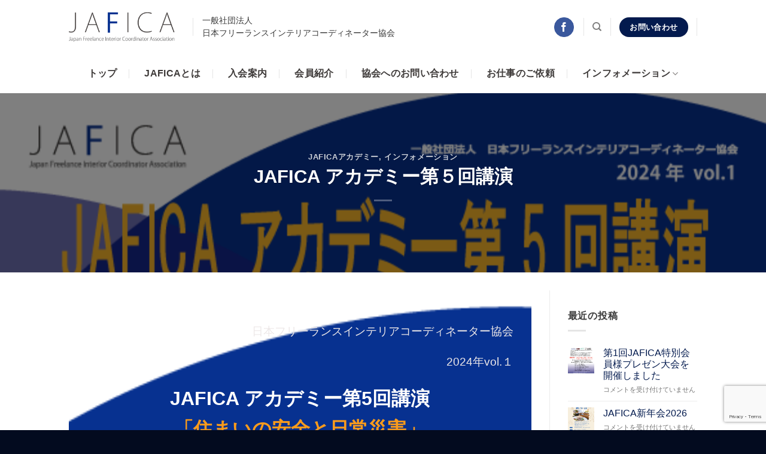

--- FILE ---
content_type: text/html; charset=UTF-8
request_url: https://www.jafica.org/information/5076/
body_size: 75463
content:

<!DOCTYPE html>
<html lang="ja" class="loading-site no-js">
<head>
	<meta charset="UTF-8" />
	<link rel="profile" href="http://gmpg.org/xfn/11" />
	<link rel="pingback" href="https://www.jafica.org/wp/xmlrpc.php" />

	<script>(function(html){html.className = html.className.replace(/\bno-js\b/,'js')})(document.documentElement);</script>
<title>JAFICA アカデミー第５回講演 | JAFICA・日本フリーランスインテリアコーディネーター協会</title>
<meta name="viewport" content="width=device-width, initial-scale=1, maximum-scale=1" />
<!-- All In One SEO Pack 3.7.0[339,402] -->
<script type="application/ld+json" class="aioseop-schema">{"@context":"https://schema.org","@graph":[{"@type":"Organization","@id":"https://www.jafica.org/#organization","url":"https://www.jafica.org/","name":"JAFICA・日本フリーランスインテリアコーディネーター協会","sameAs":[]},{"@type":"WebSite","@id":"https://www.jafica.org/#website","url":"https://www.jafica.org/","name":"JAFICA・日本フリーランスインテリアコーディネーター協会","publisher":{"@id":"https://www.jafica.org/#organization"}},{"@type":"WebPage","@id":"https://www.jafica.org/information/5076/#webpage","url":"https://www.jafica.org/information/5076/","inLanguage":"ja","name":"JAFICA アカデミー第５回講演","isPartOf":{"@id":"https://www.jafica.org/#website"},"breadcrumb":{"@id":"https://www.jafica.org/information/5076/#breadcrumblist"},"image":{"@type":"ImageObject","@id":"https://www.jafica.org/information/5076/#primaryimage","url":"https://www.jafica.org/wp/wp-content/uploads/2024/01/4dad53f8f9a1f50dbf51a40f57a06f8c.png","width":595,"height":842},"primaryImageOfPage":{"@id":"https://www.jafica.org/information/5076/#primaryimage"},"datePublished":"2024-01-13T03:16:01+09:00","dateModified":"2025-05-29T06:45:33+09:00"},{"@type":"Article","@id":"https://www.jafica.org/information/5076/#article","isPartOf":{"@id":"https://www.jafica.org/information/5076/#webpage"},"author":{"@id":"https://www.jafica.org/author/staff18/#author"},"headline":"JAFICA アカデミー第５回講演","datePublished":"2024-01-13T03:16:01+09:00","dateModified":"2025-05-29T06:45:33+09:00","commentCount":0,"mainEntityOfPage":{"@id":"https://www.jafica.org/information/5076/#webpage"},"publisher":{"@id":"https://www.jafica.org/#organization"},"articleSection":"JAFICAアカデミー, インフォメーション","image":{"@type":"ImageObject","@id":"https://www.jafica.org/information/5076/#primaryimage","url":"https://www.jafica.org/wp/wp-content/uploads/2024/01/4dad53f8f9a1f50dbf51a40f57a06f8c.png","width":595,"height":842}},{"@type":"Person","@id":"https://www.jafica.org/author/staff18/#author","name":"staff18","sameAs":[],"image":{"@type":"ImageObject","@id":"https://www.jafica.org/#personlogo","url":"https://secure.gravatar.com/avatar/ffa40bbab173ef9fe012b78186b36f19?s=96&d=mm&r=g","width":96,"height":96,"caption":"staff18"}},{"@type":"BreadcrumbList","@id":"https://www.jafica.org/information/5076/#breadcrumblist","itemListElement":[{"@type":"ListItem","position":1,"item":{"@type":"WebPage","@id":"https://www.jafica.org/","url":"https://www.jafica.org/","name":"JAFICA・一般社団法人 日本フリーランスインテリアコーディネーター協会"}},{"@type":"ListItem","position":2,"item":{"@type":"WebPage","@id":"https://www.jafica.org/information/5076/","url":"https://www.jafica.org/information/5076/","name":"JAFICA アカデミー第５回講演"}}]}]}</script>
<link rel="canonical" href="https://www.jafica.org/information/5076/" />
			<script type="text/javascript" >
				window.ga=window.ga||function(){(ga.q=ga.q||[]).push(arguments)};ga.l=+new Date;
				ga('create', 'UA-116655559-1', 'auto');
				// Plugins
				
				ga('send', 'pageview');
			</script>
			<script async src="https://www.google-analytics.com/analytics.js"></script>
			<!-- All In One SEO Pack -->
<link rel='dns-prefetch' href='//www.google.com' />
<link rel='dns-prefetch' href='//cdn.jsdelivr.net' />
<link rel='dns-prefetch' href='//s.w.org' />
<link rel='prefetch' href='https://www.jafica.org/wp/wp-content/themes/flatsome/assets/js/chunk.countup.js?ver=3.16.2' />
<link rel='prefetch' href='https://www.jafica.org/wp/wp-content/themes/flatsome/assets/js/chunk.sticky-sidebar.js?ver=3.16.2' />
<link rel='prefetch' href='https://www.jafica.org/wp/wp-content/themes/flatsome/assets/js/chunk.tooltips.js?ver=3.16.2' />
<link rel='prefetch' href='https://www.jafica.org/wp/wp-content/themes/flatsome/assets/js/chunk.vendors-popups.js?ver=3.16.2' />
<link rel='prefetch' href='https://www.jafica.org/wp/wp-content/themes/flatsome/assets/js/chunk.vendors-slider.js?ver=3.16.2' />
<link rel="alternate" type="application/rss+xml" title="JAFICA・日本フリーランスインテリアコーディネーター協会 &raquo; フィード" href="https://www.jafica.org/feed/" />
<link rel="alternate" type="application/rss+xml" title="JAFICA・日本フリーランスインテリアコーディネーター協会 &raquo; コメントフィード" href="https://www.jafica.org/comments/feed/" />
		<script type="text/javascript">
			window._wpemojiSettings = {"baseUrl":"https:\/\/s.w.org\/images\/core\/emoji\/13.0.0\/72x72\/","ext":".png","svgUrl":"https:\/\/s.w.org\/images\/core\/emoji\/13.0.0\/svg\/","svgExt":".svg","source":{"concatemoji":"https:\/\/www.jafica.org\/wp\/wp-includes\/js\/wp-emoji-release.min.js?ver=5.5.17"}};
			!function(e,a,t){var n,r,o,i=a.createElement("canvas"),p=i.getContext&&i.getContext("2d");function s(e,t){var a=String.fromCharCode;p.clearRect(0,0,i.width,i.height),p.fillText(a.apply(this,e),0,0);e=i.toDataURL();return p.clearRect(0,0,i.width,i.height),p.fillText(a.apply(this,t),0,0),e===i.toDataURL()}function c(e){var t=a.createElement("script");t.src=e,t.defer=t.type="text/javascript",a.getElementsByTagName("head")[0].appendChild(t)}for(o=Array("flag","emoji"),t.supports={everything:!0,everythingExceptFlag:!0},r=0;r<o.length;r++)t.supports[o[r]]=function(e){if(!p||!p.fillText)return!1;switch(p.textBaseline="top",p.font="600 32px Arial",e){case"flag":return s([127987,65039,8205,9895,65039],[127987,65039,8203,9895,65039])?!1:!s([55356,56826,55356,56819],[55356,56826,8203,55356,56819])&&!s([55356,57332,56128,56423,56128,56418,56128,56421,56128,56430,56128,56423,56128,56447],[55356,57332,8203,56128,56423,8203,56128,56418,8203,56128,56421,8203,56128,56430,8203,56128,56423,8203,56128,56447]);case"emoji":return!s([55357,56424,8205,55356,57212],[55357,56424,8203,55356,57212])}return!1}(o[r]),t.supports.everything=t.supports.everything&&t.supports[o[r]],"flag"!==o[r]&&(t.supports.everythingExceptFlag=t.supports.everythingExceptFlag&&t.supports[o[r]]);t.supports.everythingExceptFlag=t.supports.everythingExceptFlag&&!t.supports.flag,t.DOMReady=!1,t.readyCallback=function(){t.DOMReady=!0},t.supports.everything||(n=function(){t.readyCallback()},a.addEventListener?(a.addEventListener("DOMContentLoaded",n,!1),e.addEventListener("load",n,!1)):(e.attachEvent("onload",n),a.attachEvent("onreadystatechange",function(){"complete"===a.readyState&&t.readyCallback()})),(n=t.source||{}).concatemoji?c(n.concatemoji):n.wpemoji&&n.twemoji&&(c(n.twemoji),c(n.wpemoji)))}(window,document,window._wpemojiSettings);
		</script>
		<style type="text/css">
img.wp-smiley,
img.emoji {
	display: inline !important;
	border: none !important;
	box-shadow: none !important;
	height: 1em !important;
	width: 1em !important;
	margin: 0 .07em !important;
	vertical-align: -0.1em !important;
	background: none !important;
	padding: 0 !important;
}
</style>
	<link rel='stylesheet' id='wp-block-library-css'  href='https://www.jafica.org/wp/wp-includes/css/dist/block-library/style.min.css?ver=5.5.17' type='text/css' media='all' />
<link rel='stylesheet' id='contact-form-7-css'  href='https://www.jafica.org/wp/wp-content/plugins/contact-form-7/includes/css/styles.css?ver=5.2.2' type='text/css' media='all' />
<link rel='stylesheet' id='wp-members-css'  href='https://www.jafica.org/wp/wp-content/plugins/wp-members/assets/css/forms/generic-no-float.min.css?ver=3.3.9.3' type='text/css' media='all' />
<link rel='stylesheet' id='tablepress-default-css'  href='https://www.jafica.org/wp/wp-content/tablepress-combined.min.css?ver=2' type='text/css' media='all' />
<link rel='stylesheet' id='flatsome-main-css'  href='https://www.jafica.org/wp/wp-content/themes/flatsome/assets/css/flatsome.css?ver=3.16.2' type='text/css' media='all' />
<style id='flatsome-main-inline-css' type='text/css'>
@font-face {
				font-family: "fl-icons";
				font-display: block;
				src: url(https://www.jafica.org/wp/wp-content/themes/flatsome/assets/css/icons/fl-icons.eot?v=3.16.2);
				src:
					url(https://www.jafica.org/wp/wp-content/themes/flatsome/assets/css/icons/fl-icons.eot#iefix?v=3.16.2) format("embedded-opentype"),
					url(https://www.jafica.org/wp/wp-content/themes/flatsome/assets/css/icons/fl-icons.woff2?v=3.16.2) format("woff2"),
					url(https://www.jafica.org/wp/wp-content/themes/flatsome/assets/css/icons/fl-icons.ttf?v=3.16.2) format("truetype"),
					url(https://www.jafica.org/wp/wp-content/themes/flatsome/assets/css/icons/fl-icons.woff?v=3.16.2) format("woff"),
					url(https://www.jafica.org/wp/wp-content/themes/flatsome/assets/css/icons/fl-icons.svg?v=3.16.2#fl-icons) format("svg");
			}
</style>
<link rel='stylesheet' id='flatsome-style-css'  href='https://www.jafica.org/wp/wp-content/themes/flatsome-child/style.css?ver=3.0.11' type='text/css' media='all' />
<script type='text/javascript' src='https://www.jafica.org/wp/wp-includes/js/jquery/jquery.js?ver=1.12.4-wp' id='jquery-core-js'></script>
<link rel="https://api.w.org/" href="https://www.jafica.org/wp-json/" /><link rel="alternate" type="application/json" href="https://www.jafica.org/wp-json/wp/v2/posts/5076" /><link rel="EditURI" type="application/rsd+xml" title="RSD" href="https://www.jafica.org/wp/xmlrpc.php?rsd" />
<link rel="wlwmanifest" type="application/wlwmanifest+xml" href="https://www.jafica.org/wp/wp-includes/wlwmanifest.xml" /> 
<link rel='prev' title='～特別会員の株式会社トミタ様よりお知らせ～ベルギーの高級壁紙【ARTE（アルテ）】の取り扱いを開始いたしました。' href='https://www.jafica.org/information/5055/' />
<link rel='next' title='「インテリアコーディネーターが学ぶお茶の世界(茶道体験)」レポート' href='https://www.jafica.org/staff-blog/5429/' />
<meta name="generator" content="WordPress 5.5.17" />
<link rel='shortlink' href='https://www.jafica.org/?p=5076' />
<link rel="alternate" type="application/json+oembed" href="https://www.jafica.org/wp-json/oembed/1.0/embed?url=https%3A%2F%2Fwww.jafica.org%2Finformation%2F5076%2F" />
<link rel="alternate" type="text/xml+oembed" href="https://www.jafica.org/wp-json/oembed/1.0/embed?url=https%3A%2F%2Fwww.jafica.org%2Finformation%2F5076%2F&#038;format=xml" />
<style>.bg{opacity: 0; transition: opacity 1s; -webkit-transition: opacity 1s;} .bg-loaded{opacity: 1;}</style><!-- Google tag (gtag.js) -->
<script async src="https://www.googletagmanager.com/gtag/js?id=G-XQY1RL53Z5"></script>
<script>
  window.dataLayer = window.dataLayer || [];
  function gtag(){dataLayer.push(arguments);}
  gtag('js', new Date());

  gtag('config', 'G-XQY1RL53Z5');
</script><style id="custom-css" type="text/css">:root {--primary-color: #031a4e;}.header-main{height: 90px}#logo img{max-height: 90px}#logo{width:177px;}#logo img{padding:16px 0;}.header-bottom{min-height: 66px}.header-top{min-height: 30px}.transparent .header-main{height: 70px}.transparent #logo img{max-height: 70px}.has-transparent + .page-title:first-of-type,.has-transparent + #main > .page-title,.has-transparent + #main > div > .page-title,.has-transparent + #main .page-header-wrapper:first-of-type .page-title{padding-top: 120px;}.header.show-on-scroll,.stuck .header-main{height:70px!important}.stuck #logo img{max-height: 70px!important}.header-bg-color {background-color: #ffffff}.header-bottom {background-color: #ffffff}.header-bottom-nav > li > a{line-height: 16px }@media (max-width: 549px) {.header-main{height: 70px}#logo img{max-height: 70px}}/* Color */.accordion-title.active, .has-icon-bg .icon .icon-inner,.logo a, .primary.is-underline, .primary.is-link, .badge-outline .badge-inner, .nav-outline > li.active> a,.nav-outline >li.active > a, .cart-icon strong,[data-color='primary'], .is-outline.primary{color: #031a4e;}/* Color !important */[data-text-color="primary"]{color: #031a4e!important;}/* Background Color */[data-text-bg="primary"]{background-color: #031a4e;}/* Background */.scroll-to-bullets a,.featured-title, .label-new.menu-item > a:after, .nav-pagination > li > .current,.nav-pagination > li > span:hover,.nav-pagination > li > a:hover,.has-hover:hover .badge-outline .badge-inner,button[type="submit"], .button.wc-forward:not(.checkout):not(.checkout-button), .button.submit-button, .button.primary:not(.is-outline),.featured-table .title,.is-outline:hover, .has-icon:hover .icon-label,.nav-dropdown-bold .nav-column li > a:hover, .nav-dropdown.nav-dropdown-bold > li > a:hover, .nav-dropdown-bold.dark .nav-column li > a:hover, .nav-dropdown.nav-dropdown-bold.dark > li > a:hover, .header-vertical-menu__opener ,.is-outline:hover, .tagcloud a:hover,.grid-tools a, input[type='submit']:not(.is-form), .box-badge:hover .box-text, input.button.alt,.nav-box > li > a:hover,.nav-box > li.active > a,.nav-pills > li.active > a ,.current-dropdown .cart-icon strong, .cart-icon:hover strong, .nav-line-bottom > li > a:before, .nav-line-grow > li > a:before, .nav-line > li > a:before,.banner, .header-top, .slider-nav-circle .flickity-prev-next-button:hover svg, .slider-nav-circle .flickity-prev-next-button:hover .arrow, .primary.is-outline:hover, .button.primary:not(.is-outline), input[type='submit'].primary, input[type='submit'].primary, input[type='reset'].button, input[type='button'].primary, .badge-inner{background-color: #031a4e;}/* Border */.nav-vertical.nav-tabs > li.active > a,.scroll-to-bullets a.active,.nav-pagination > li > .current,.nav-pagination > li > span:hover,.nav-pagination > li > a:hover,.has-hover:hover .badge-outline .badge-inner,.accordion-title.active,.featured-table,.is-outline:hover, .tagcloud a:hover,blockquote, .has-border, .cart-icon strong:after,.cart-icon strong,.blockUI:before, .processing:before,.loading-spin, .slider-nav-circle .flickity-prev-next-button:hover svg, .slider-nav-circle .flickity-prev-next-button:hover .arrow, .primary.is-outline:hover{border-color: #031a4e}.nav-tabs > li.active > a{border-top-color: #031a4e}.widget_shopping_cart_content .blockUI.blockOverlay:before { border-left-color: #031a4e }.woocommerce-checkout-review-order .blockUI.blockOverlay:before { border-left-color: #031a4e }/* Fill */.slider .flickity-prev-next-button:hover svg,.slider .flickity-prev-next-button:hover .arrow{fill: #031a4e;}/* Focus */.primary:focus-visible, .submit-button:focus-visible, button[type="submit"]:focus-visible { outline-color: #031a4e!important; }body{color: #3a3a3a}h1,h2,h3,h4,h5,h6,.heading-font{color: #3a3a3a;}body{font-family: Lato, sans-serif;}body {font-weight: 400;font-style: normal;}.nav > li > a {font-family: Lato, sans-serif;}.mobile-sidebar-levels-2 .nav > li > ul > li > a {font-family: Lato, sans-serif;}.nav > li > a,.mobile-sidebar-levels-2 .nav > li > ul > li > a {font-weight: 700;font-style: normal;}h1,h2,h3,h4,h5,h6,.heading-font, .off-canvas-center .nav-sidebar.nav-vertical > li > a{font-family: Lato, sans-serif;}h1,h2,h3,h4,h5,h6,.heading-font,.banner h1,.banner h2 {font-weight: 700;font-style: normal;}.alt-font{font-family: "Dancing Script", sans-serif;}.header:not(.transparent) .header-bottom-nav.nav > li > a{color: #3e3a39;}.header:not(.transparent) .header-bottom-nav.nav > li > a:hover,.header:not(.transparent) .header-bottom-nav.nav > li.active > a,.header:not(.transparent) .header-bottom-nav.nav > li.current > a,.header:not(.transparent) .header-bottom-nav.nav > li > a.active,.header:not(.transparent) .header-bottom-nav.nav > li > a.current{color: #0b318f;}.header-bottom-nav.nav-line-bottom > li > a:before,.header-bottom-nav.nav-line-grow > li > a:before,.header-bottom-nav.nav-line > li > a:before,.header-bottom-nav.nav-box > li > a:hover,.header-bottom-nav.nav-box > li.active > a,.header-bottom-nav.nav-pills > li > a:hover,.header-bottom-nav.nav-pills > li.active > a{color:#FFF!important;background-color: #0b318f;}a{color: #031a4e;}.footer-1{background-color: #ffffff}.footer-2{background-color: #ffffff}.absolute-footer, html{background-color: #030b1f}.nav-vertical-fly-out > li + li {border-top-width: 1px; border-top-style: solid;}/* Custom CSS */br.sp_br{ display:none;}br.pc_br{ display:block;}.nav-spacing-xlarge > li {padding: 10px;}.is-uppercase, .uppercase {font-size: 140%;}table#tablepress-1 td {padding:10px;font-size: 16px;}.center {text-align: center;}.box_s{box-shadow: 15px 15px 0px 0 rgb(3 26 78);} .border_top{border-top: 5px solid #031a4e;padding: 60px 0 0;}h2.title01 {position: relative;margin-bottom: 1rem;padding: 0.5rem;border-bottom: 3px solid;color: #031a4e;font-size: 21px;font-weight: bold;}h2.title01:before {position: absolute;bottom: -0.6rem;left: 0rem;right: 0rem;border-bottom: 1px solid;content: '';}.heading07 {position: relative;padding-top: 50px;padding-left: 30px;font-size: 26px;}.heading07 span {position: relative;z-index: 2;}.heading07::before {content: attr(data-en);position: absolute;transform: rotate(-5deg);top: -20px;left: 0;color:#b28516;font-size: 80px;font-weight: 400;font-family: Dancing Script;font-style: italic;}/* Custom CSS Tablet */@media (max-width: 849px){br.sp_br{ display:none;}br.pc_br{ display:block;}}/* Custom CSS Mobile */@media (max-width: 549px){br.sp_br{ display:block;}br.pc_br{ display:none;}}.label-new.menu-item > a:after{content:"New";}.label-hot.menu-item > a:after{content:"Hot";}.label-sale.menu-item > a:after{content:"Sale";}.label-popular.menu-item > a:after{content:"Popular";}</style>		<style type="text/css" id="wp-custom-css">
			
body{font-family:  "游ゴシック", "Yu Gothic", YuGothic, "Hiragino Kaku Gothic ProN", "Hiragino Kaku Gothic Pro", "メイリオ", Meiryo, "ＭＳ ゴシック", sans-serif !important;}


.nav > li > a {font-family: "游ゴシック", "Yu Gothic", YuGothic, "Hiragino Kaku Gothic ProN", "Hiragino Kaku Gothic Pro", "メイリオ", Meiryo, "ＭＳ ゴシック", sans-serif !important;}

h1,h2,h3,h4,h5,h6, .heading-font{font-family: "游ゴシック", "Yu Gothic", YuGothic, "Hiragino Kaku Gothic ProN", "Hiragino Kaku Gothic Pro", "メイリオ", Meiryo, "ＭＳ ゴシック", sans-serif !important;}


.alt-font{font-family: "游ゴシック", "Yu Gothic", YuGothic, "Hiragino Kaku Gothic ProN", "Hiragino Kaku Gothic Pro", "メイリオ", Meiryo, "ＭＳ ゴシック", sans-serif !important;}

#comments {
	display: none;
}

.u_line01 {
	border-bottom: 1px solid #ddd;
}

.section-title-normal span {
	margin-right: 15px;
	padding-bottom: 7.5px;
	border-bottom: 2px solid #031a4e;
	margin-bottom: -2px;
}

table.tablepress td {
	padding: 10px;
}

.wpcf7-form-control.wpcf7-submit {
	background-color: #89B0D5!important;
  font-size: 20px;
  font-weight: bold;
  width: 200px;
	color:#000;
}
		</style>
		<style id="kirki-inline-styles">/* latin-ext */
@font-face {
  font-family: 'Lato';
  font-style: normal;
  font-weight: 700;
  font-display: swap;
  src: url(https://www.jafica.org/wp/wp-content/fonts/lato/font) format('woff');
  unicode-range: U+0100-02BA, U+02BD-02C5, U+02C7-02CC, U+02CE-02D7, U+02DD-02FF, U+0304, U+0308, U+0329, U+1D00-1DBF, U+1E00-1E9F, U+1EF2-1EFF, U+2020, U+20A0-20AB, U+20AD-20C0, U+2113, U+2C60-2C7F, U+A720-A7FF;
}
/* latin */
@font-face {
  font-family: 'Lato';
  font-style: normal;
  font-weight: 700;
  font-display: swap;
  src: url(https://www.jafica.org/wp/wp-content/fonts/lato/font) format('woff');
  unicode-range: U+0000-00FF, U+0131, U+0152-0153, U+02BB-02BC, U+02C6, U+02DA, U+02DC, U+0304, U+0308, U+0329, U+2000-206F, U+20AC, U+2122, U+2191, U+2193, U+2212, U+2215, U+FEFF, U+FFFD;
}/* vietnamese */
@font-face {
  font-family: 'Dancing Script';
  font-style: normal;
  font-weight: 400;
  font-display: swap;
  src: url(https://www.jafica.org/wp/wp-content/fonts/dancing-script/font) format('woff');
  unicode-range: U+0102-0103, U+0110-0111, U+0128-0129, U+0168-0169, U+01A0-01A1, U+01AF-01B0, U+0300-0301, U+0303-0304, U+0308-0309, U+0323, U+0329, U+1EA0-1EF9, U+20AB;
}
/* latin-ext */
@font-face {
  font-family: 'Dancing Script';
  font-style: normal;
  font-weight: 400;
  font-display: swap;
  src: url(https://www.jafica.org/wp/wp-content/fonts/dancing-script/font) format('woff');
  unicode-range: U+0100-02BA, U+02BD-02C5, U+02C7-02CC, U+02CE-02D7, U+02DD-02FF, U+0304, U+0308, U+0329, U+1D00-1DBF, U+1E00-1E9F, U+1EF2-1EFF, U+2020, U+20A0-20AB, U+20AD-20C0, U+2113, U+2C60-2C7F, U+A720-A7FF;
}
/* latin */
@font-face {
  font-family: 'Dancing Script';
  font-style: normal;
  font-weight: 400;
  font-display: swap;
  src: url(https://www.jafica.org/wp/wp-content/fonts/dancing-script/font) format('woff');
  unicode-range: U+0000-00FF, U+0131, U+0152-0153, U+02BB-02BC, U+02C6, U+02DA, U+02DC, U+0304, U+0308, U+0329, U+2000-206F, U+20AC, U+2122, U+2191, U+2193, U+2212, U+2215, U+FEFF, U+FFFD;
}</style><style id="wpforms-css-vars-root">
				:root {
					--wpforms-field-border-radius: 3px;
--wpforms-field-background-color: #ffffff;
--wpforms-field-border-color: rgba( 0, 0, 0, 0.25 );
--wpforms-field-text-color: rgba( 0, 0, 0, 0.7 );
--wpforms-label-color: rgba( 0, 0, 0, 0.85 );
--wpforms-label-sublabel-color: rgba( 0, 0, 0, 0.55 );
--wpforms-label-error-color: #d63637;
--wpforms-button-border-radius: 3px;
--wpforms-button-background-color: #066aab;
--wpforms-button-text-color: #ffffff;
--wpforms-page-break-color: #066aab;
--wpforms-field-size-input-height: 43px;
--wpforms-field-size-input-spacing: 15px;
--wpforms-field-size-font-size: 16px;
--wpforms-field-size-line-height: 19px;
--wpforms-field-size-padding-h: 14px;
--wpforms-field-size-checkbox-size: 16px;
--wpforms-field-size-sublabel-spacing: 5px;
--wpforms-field-size-icon-size: 1;
--wpforms-label-size-font-size: 16px;
--wpforms-label-size-line-height: 19px;
--wpforms-label-size-sublabel-font-size: 14px;
--wpforms-label-size-sublabel-line-height: 17px;
--wpforms-button-size-font-size: 17px;
--wpforms-button-size-height: 41px;
--wpforms-button-size-padding-h: 15px;
--wpforms-button-size-margin-top: 10px;

				}
			</style></head>

<body class="post-template-default single single-post postid-5076 single-format-standard lightbox nav-dropdown-has-arrow nav-dropdown-has-shadow nav-dropdown-has-border">


<a class="skip-link screen-reader-text" href="#main">Skip to content</a>

<div id="wrapper">

	
	<header id="header" class="header has-sticky sticky-jump">
		<div class="header-wrapper">
			<div id="masthead" class="header-main ">
      <div class="header-inner flex-row container logo-left medium-logo-center" role="navigation">

          <!-- Logo -->
          <div id="logo" class="flex-col logo">
            
<!-- Header logo -->
<a href="https://www.jafica.org/" title="JAFICA・日本フリーランスインテリアコーディネーター協会" rel="home">
		<img width="275" height="83" src="https://www.jafica.org/wp/wp-content/uploads/2021/12/logo01_202112.png" class="header_logo header-logo" alt="JAFICA・日本フリーランスインテリアコーディネーター協会"/><img  width="275" height="83" src="https://www.jafica.org/wp/wp-content/uploads/2021/12/logo01_202112.png" class="header-logo-dark" alt="JAFICA・日本フリーランスインテリアコーディネーター協会"/></a>
          </div>

          <!-- Mobile Left Elements -->
          <div class="flex-col show-for-medium flex-left">
            <ul class="mobile-nav nav nav-left ">
              <li class="nav-icon has-icon">
  		<a href="#" data-open="#main-menu" data-pos="left" data-bg="main-menu-overlay" data-color="" class="is-small" aria-label="Menu" aria-controls="main-menu" aria-expanded="false">

		  <i class="icon-menu" ></i>
		  		</a>
	</li>
            </ul>
          </div>

          <!-- Left Elements -->
          <div class="flex-col hide-for-medium flex-left
            flex-grow">
            <ul class="header-nav header-nav-main nav nav-left  nav-uppercase" >
              <li class="header-divider"></li><li class="html custom html_topbar_left">一般社団法人 <br />日本フリーランスインテリアコーディネーター協会</li>            </ul>
          </div>

          <!-- Right Elements -->
          <div class="flex-col hide-for-medium flex-right">
            <ul class="header-nav header-nav-main nav nav-right  nav-uppercase">
              <li class="html header-social-icons ml-0">
	<div class="social-icons follow-icons" ><a href="https://www.facebook.com/jafica.org" target="_blank" data-label="Facebook" rel="noopener noreferrer nofollow" class="icon primary button circle facebook tooltip" title="Follow on Facebook" aria-label="Follow on Facebook"><i class="icon-facebook" ></i></a></div></li>
<li class="header-divider"></li><li class="header-search header-search-dropdown has-icon has-dropdown menu-item-has-children">
		<a href="#" aria-label="検索" class="is-small"><i class="icon-search" ></i></a>
		<ul class="nav-dropdown nav-dropdown-default">
	 	<li class="header-search-form search-form html relative has-icon">
	<div class="header-search-form-wrapper">
		<div class="searchform-wrapper ux-search-box relative is-normal"><form method="get" class="searchform" action="https://www.jafica.org/" role="search">
		<div class="flex-row relative">
			<div class="flex-col flex-grow">
	   	   <input type="search" class="search-field mb-0" name="s" value="" id="s" placeholder="検索&hellip;" />
			</div>
			<div class="flex-col">
				<button type="submit" class="ux-search-submit submit-button secondary button icon mb-0" aria-label="Submit">
					<i class="icon-search" ></i>				</button>
			</div>
		</div>
    <div class="live-search-results text-left z-top"></div>
</form>
</div>	</div>
</li>
	</ul>
</li>
<li class="header-divider"></li><li class="html header-button-1">
	<div class="header-button">
	<a href="/contact/" class="button primary"  style="border-radius:99px;">
    <span>お問い合わせ</span>
  </a>
	</div>
</li>


<li class="header-divider"></li>            </ul>
          </div>

          <!-- Mobile Right Elements -->
          <div class="flex-col show-for-medium flex-right">
            <ul class="mobile-nav nav nav-right ">
                          </ul>
          </div>

      </div>

      </div>
<div id="wide-nav" class="header-bottom wide-nav flex-has-center hide-for-medium">
    <div class="flex-row container">

            
                        <div class="flex-col hide-for-medium flex-center">
                <ul class="nav header-nav header-bottom-nav nav-center  nav-divided nav-size-large nav-spacing-xlarge nav-uppercase">
                    <li id="menu-item-288" class="menu-item menu-item-type-custom menu-item-object-custom menu-item-288 menu-item-design-default"><a href="/" class="nav-top-link">トップ</a></li>
<li id="menu-item-304" class="menu-item menu-item-type-post_type menu-item-object-page menu-item-304 menu-item-design-default"><a href="https://www.jafica.org/about/" class="nav-top-link">JAFICAとは</a></li>
<li id="menu-item-303" class="menu-item menu-item-type-post_type menu-item-object-page menu-item-303 menu-item-design-default"><a href="https://www.jafica.org/nyuukai/" class="nav-top-link">入会案内</a></li>
<li id="menu-item-302" class="menu-item menu-item-type-post_type menu-item-object-page menu-item-302 menu-item-design-default"><a href="https://www.jafica.org/member-2/" class="nav-top-link">会員紹介</a></li>
<li id="menu-item-301" class="menu-item menu-item-type-post_type menu-item-object-page menu-item-301 menu-item-design-default"><a href="https://www.jafica.org/contact/" class="nav-top-link">協会へのお問い合わせ</a></li>
<li id="menu-item-3100" class="menu-item menu-item-type-post_type menu-item-object-page menu-item-3100 menu-item-design-default"><a href="https://www.jafica.org/business/" class="nav-top-link">お仕事のご依頼</a></li>
<li id="menu-item-7015" class="menu-item menu-item-type-custom menu-item-object-custom menu-item-has-children menu-item-7015 menu-item-design-default has-dropdown"><a href="https://www.jafica.org/category/information/" class="nav-top-link" aria-expanded="false" aria-haspopup="menu">インフォメーション<i class="icon-angle-down" ></i></a>
<ul class="sub-menu nav-dropdown nav-dropdown-default">
	<li id="menu-item-7016" class="menu-item menu-item-type-custom menu-item-object-custom menu-item-7016"><a href="https://www.jafica.org/category/jaficacontest/">JAFICAコンテスト</a></li>
	<li id="menu-item-7017" class="menu-item menu-item-type-custom menu-item-object-custom menu-item-7017"><a href="https://www.jafica.org/category/seminar/">セミナー案内</a></li>
	<li id="menu-item-7018" class="menu-item menu-item-type-custom menu-item-object-custom menu-item-7018"><a href="https://www.jafica.org/category/kenkyuukai/">研究会</a></li>
	<li id="menu-item-7019" class="menu-item menu-item-type-custom menu-item-object-custom menu-item-7019"><a href="https://www.jafica.org/category/staff-blog/">最近の活動</a></li>
	<li id="menu-item-7020" class="menu-item menu-item-type-custom menu-item-object-custom menu-item-7020"><a href="https://www.jafica.org/category/news/">お知らせ</a></li>
</ul>
</li>
                </ul>
            </div>
            
            
            
    </div>
</div>

<div class="header-bg-container fill"><div class="header-bg-image fill"></div><div class="header-bg-color fill"></div></div>		</div>
	</header>

	  <div class="page-title blog-featured-title featured-title no-overflow">

  	<div class="page-title-bg fill">
  		  		<div class="title-bg fill bg-fill bg-top" style="background-image: url('https://www.jafica.org/wp/wp-content/uploads/2024/01/4dad53f8f9a1f50dbf51a40f57a06f8c.png');" data-parallax-fade="true" data-parallax="-2" data-parallax-background data-parallax-container=".page-title"></div>
  		  		<div class="title-overlay fill" style="background-color: rgba(0,0,0,.5)"></div>
  	</div>

  	<div class="page-title-inner container  flex-row  dark is-large" style="min-height: 300px">
  	 	<div class="flex-col flex-center text-center">
  			<h6 class="entry-category is-xsmall"><a href="https://www.jafica.org/category/jafica%e3%82%a2%e3%82%ab%e3%83%87%e3%83%9f%e3%83%bc/" rel="category tag">JAFICAアカデミー</a>, <a href="https://www.jafica.org/category/information/" rel="category tag">インフォメーション</a></h6><h1 class="entry-title">JAFICA アカデミー第５回講演</h1><div class="entry-divider is-divider small"></div>
  	 	</div>
  	</div>
  </div>

	<main id="main" class="">

<div id="content" class="blog-wrapper blog-single page-wrapper">
	

<div class="row row-large row-divided ">

	<div class="large-9 col">
		


<article id="post-5076" class="post-5076 post type-post status-publish format-standard has-post-thumbnail hentry category-jafica category-information">
	<div class="article-inner ">
				<div class="entry-content single-page">

		<section class="section" id="section_2049085358">
		<div class="bg section-bg fill bg-fill  " >

			
			
			

		</div>

		

		<div class="section-content relative">
			
<p style="text-align: right;"><span style="color: #ede8e8; font-size: 120%;">日本フリーランスインテリアコーディネーター協会</span></p>
<p style="text-align: right;"><span style="color: #ede8e8; font-size: 120%;">2024年vol.１</span></p>
<p style="text-align: center;"><span style="font-size: 200%;"><strong><span style="color: #ffffff;">JAFICA アカデミー第5回講演</span></strong></span><br />
<span style="color: #f99b1c; font-size: 200%;"><strong>「住まいの安全と日常災害」</strong></span></p>
<p style="text-align: left;"><span style="color: #f2f2f2; font-size: 110%;"><span style="font-size: 120%;">JAFICA アカデミーでは、年間通して開催していします。未来に向けてよりステップアップを目指すJAFICA 会員の皆様のみならず、ご興味のある方々のご参加をお待ちしています。ご一緒に上質なJAFICA アカデミーをご体験ください。</span><br />
<span style="font-size: 120%;">今回の講演テーマは「住まいの安全と日常災害」住空間の仕事を担う私たちが気をつけなければいけない事は。</span><br />
<span style="font-size: 120%;">東京理科大学名誉教授・日本インテリア学会（JASIS）名誉会長の直井先生よりお話いただきます。</span></span></p>
<div class="row"  id="row-2099383137">

	<div id="col-59831091" class="col medium-4 small-12 large-4"  >
				<div class="col-inner"  >
			
			
	<div class="img has-hover x md-x lg-x y md-y lg-y" id="image_2016932340">
								<div class="img-inner dark" >
			<img width="600" height="800" src="https://www.jafica.org/wp/wp-content/uploads/2024/01/9450c7beee52d708179e2ae4795b4735-600x800.jpg" class="attachment-large size-large" alt="" loading="lazy" srcset="https://www.jafica.org/wp/wp-content/uploads/2024/01/9450c7beee52d708179e2ae4795b4735-600x800.jpg 600w, https://www.jafica.org/wp/wp-content/uploads/2024/01/9450c7beee52d708179e2ae4795b4735-300x400.jpg 300w, https://www.jafica.org/wp/wp-content/uploads/2024/01/9450c7beee52d708179e2ae4795b4735-768x1024.jpg 768w, https://www.jafica.org/wp/wp-content/uploads/2024/01/9450c7beee52d708179e2ae4795b4735-1152x1536.jpg 1152w, https://www.jafica.org/wp/wp-content/uploads/2024/01/9450c7beee52d708179e2ae4795b4735-1536x2048.jpg 1536w, https://www.jafica.org/wp/wp-content/uploads/2024/01/9450c7beee52d708179e2ae4795b4735.jpg 1835w" sizes="(max-width: 600px) 100vw, 600px" />						
					</div>
								
<style>
#image_2016932340 {
  width: 100%;
}
</style>
	</div>
	
		</div>
					</div>

	

	<div id="col-541401979" class="col medium-8 small-12 large-8"  >
				<div class="col-inner"  >
			
			
<p><span style="color: #f2f2f2;"><strong><span style="font-size: 130%;">講師プロフィール　直井英雄　</span></strong></span></p>
<p><span style="color: #f2f2f2; font-size: 130%;">1944年東京生まれ。1966年東京大学工学部建築学科卒業。</span><br />
<span style="color: #f2f2f2; font-size: 130%;">東京大学大学院、設計事務所勤務を経て、1979年より東京理科大学助教授、</span><br />
<span style="color: #f2f2f2; font-size: 130%;">その後教授（2009年まで）。2011年から2023年まで日本インテリア学会の会長</span></p>
		</div>
					</div>

	
</div>
<div class="row"  id="row-1876161175">

	<div id="col-948451014" class="col small-12 large-12"  >
				<div class="col-inner"  >
			
			
<p style="text-align: center;"><span style="font-size: 190%; color: #f2f2f2;"><strong>開催日時：２０２４年２月１４ 日（水）</strong></span><br /><span style="font-size: 190%; color: #f2f2f2;"><strong>１６時～ １７時３０分（開場１５時３０分より）</strong></span></p>
<p style="text-align: center;"><span style="color: #f99b1c; font-size: 150%;"><strong>開催場所: 朝日木材加工株式会社 東京ショールーム</strong></span><br /><span style="color: #f99b1c; font-size: 150%;"><strong>〒102-0074 東京都千代田区九段南2-3-10 BC プラザ4F</strong></span><br /><span style="font-size: 150%;"><a href="https://www.asahiwood.co.jp/"><span style="color: #f99b1c;"><strong>URL https://www.asahiwood.co.jp/</strong></span></a></span><br /><span style="color: #f99b1c; font-size: 150%;"><strong>開催方法: リアル・オンライン</strong></span><br /><span style="color: #f99b1c; font-size: 150%;"><strong> ＜JAFIC会員限定セミナー＞　参加費無料</strong></span></p>
<p style="text-align: center;"><span style="color: #f2f2f2; font-size: 130%;"><strong>【懇親会も開催予定】</strong></span></p>
<p><span style="color: #ed1c24;"><b>定員に達しましたので、申し込みを締め切らせていただきました。たくさんのお申し込みをいただき、誠にありがとうございました。</b></span></p>
<p><span style="color: #f2f2f2; font-size: 120%;"><strong>朝日木材加工株式会社 東京ショールームMAP</strong></span></p>
	<div class="img has-hover x md-x lg-x y md-y lg-y" id="image_1489061822">
								<div class="img-inner dark" >
			<img width="1000" height="511" src="https://www.jafica.org/wp/wp-content/uploads/2024/01/879d79f47052bbe0bf98d41816e26dea.jpg" class="attachment-large size-large" alt="" loading="lazy" srcset="https://www.jafica.org/wp/wp-content/uploads/2024/01/879d79f47052bbe0bf98d41816e26dea.jpg 1000w, https://www.jafica.org/wp/wp-content/uploads/2024/01/879d79f47052bbe0bf98d41816e26dea-783x400.jpg 783w, https://www.jafica.org/wp/wp-content/uploads/2024/01/879d79f47052bbe0bf98d41816e26dea-768x392.jpg 768w" sizes="(max-width: 1000px) 100vw, 1000px" />						
					</div>
								
<style>
#image_1489061822 {
  width: 100%;
}
</style>
	</div>
	
		</div>
					</div>

	
</div>
<div class="row"  id="row-639441844">

	<div id="col-2110738516" class="col medium-6 small-12 large-6"  >
				<div class="col-inner"  >
			
			
	<div class="img has-hover x md-x lg-x y md-y lg-y" id="image_2065517692">
								<div class="img-inner dark" >
			<img width="581" height="800" src="https://www.jafica.org/wp/wp-content/uploads/2024/01/282ee4ac728d3f322a4aae3a17229142-581x800.jpg" class="attachment-large size-large" alt="" loading="lazy" srcset="https://www.jafica.org/wp/wp-content/uploads/2024/01/282ee4ac728d3f322a4aae3a17229142-581x800.jpg 581w, https://www.jafica.org/wp/wp-content/uploads/2024/01/282ee4ac728d3f322a4aae3a17229142-291x400.jpg 291w, https://www.jafica.org/wp/wp-content/uploads/2024/01/282ee4ac728d3f322a4aae3a17229142-768x1057.jpg 768w, https://www.jafica.org/wp/wp-content/uploads/2024/01/282ee4ac728d3f322a4aae3a17229142-1116x1536.jpg 1116w, https://www.jafica.org/wp/wp-content/uploads/2024/01/282ee4ac728d3f322a4aae3a17229142.jpg 1482w" sizes="(max-width: 581px) 100vw, 581px" />						
					</div>
								
<style>
#image_2065517692 {
  width: 100%;
}
</style>
	</div>
	
		</div>
					</div>

	

	<div id="col-596505150" class="col medium-6 small-12 large-6"  >
				<div class="col-inner"  >
			
			
	<div class="img has-hover x md-x lg-x y md-y lg-y" id="image_749687505">
								<div class="img-inner dark" >
			<img width="540" height="800" src="https://www.jafica.org/wp/wp-content/uploads/2024/01/d9a84a237dda6da54b6982d09f4a9b26-540x800.jpg" class="attachment-large size-large" alt="" loading="lazy" srcset="https://www.jafica.org/wp/wp-content/uploads/2024/01/d9a84a237dda6da54b6982d09f4a9b26-540x800.jpg 540w, https://www.jafica.org/wp/wp-content/uploads/2024/01/d9a84a237dda6da54b6982d09f4a9b26-270x400.jpg 270w, https://www.jafica.org/wp/wp-content/uploads/2024/01/d9a84a237dda6da54b6982d09f4a9b26-768x1137.jpg 768w, https://www.jafica.org/wp/wp-content/uploads/2024/01/d9a84a237dda6da54b6982d09f4a9b26-1038x1536.jpg 1038w, https://www.jafica.org/wp/wp-content/uploads/2024/01/d9a84a237dda6da54b6982d09f4a9b26.jpg 1378w" sizes="(max-width: 540px) 100vw, 540px" />						
					</div>
								
<style>
#image_749687505 {
  width: 100%;
}
</style>
	</div>
	
		</div>
					</div>

	
</div>
<p>&nbsp;</p>
<p style="text-align: center;"><span style="color: #f2f2f2;">JAFICA 会員活性化委員　担当：関口和美  〈お問合せはこちらまで〉e－mail：info@jafica.org</span></p>
		</div>

		
<style>
#section_2049085358 {
  padding-top: 30px;
  padding-bottom: 30px;
}
#section_2049085358 .section-bg.bg-loaded {
  background-image: url(https://www.jafica.org/wp/wp-content/uploads/2023/02/9144fa3808a26bf5904c60f1b9129210.png);
}
#section_2049085358 .ux-shape-divider--top svg {
  height: 150px;
  --divider-top-width: 100%;
}
#section_2049085358 .ux-shape-divider--bottom svg {
  height: 150px;
  --divider-width: 100%;
}
</style>
	</section>
	

	
	<div class="blog-share text-center"><div class="is-divider medium"></div><div class="social-icons share-icons share-row relative" ><a href="whatsapp://send?text=JAFICA%20%E3%82%A2%E3%82%AB%E3%83%87%E3%83%9F%E3%83%BC%E7%AC%AC%EF%BC%95%E5%9B%9E%E8%AC%9B%E6%BC%94 - https://www.jafica.org/information/5076/" data-action="share/whatsapp/share" class="icon button circle is-outline tooltip whatsapp show-for-medium" title="Share on WhatsApp" aria-label="Share on WhatsApp"><i class="icon-whatsapp"></i></a><a href="https://www.facebook.com/sharer.php?u=https://www.jafica.org/information/5076/" data-label="Facebook" onclick="window.open(this.href,this.title,'width=500,height=500,top=300px,left=300px');  return false;" rel="noopener noreferrer nofollow" target="_blank" class="icon button circle is-outline tooltip facebook" title="Share on Facebook" aria-label="Share on Facebook"><i class="icon-facebook" ></i></a><a href="https://twitter.com/share?url=https://www.jafica.org/information/5076/" onclick="window.open(this.href,this.title,'width=500,height=500,top=300px,left=300px');  return false;" rel="noopener noreferrer nofollow" target="_blank" class="icon button circle is-outline tooltip twitter" title="Share on Twitter" aria-label="Share on Twitter"><i class="icon-twitter" ></i></a><a href="mailto:enteryour@addresshere.com?subject=JAFICA%20%E3%82%A2%E3%82%AB%E3%83%87%E3%83%9F%E3%83%BC%E7%AC%AC%EF%BC%95%E5%9B%9E%E8%AC%9B%E6%BC%94&amp;body=Check%20this%20out:%20https://www.jafica.org/information/5076/" rel="nofollow" class="icon button circle is-outline tooltip email" title="Email to a Friend" aria-label="Email to a Friend"><i class="icon-envelop" ></i></a><a href="https://pinterest.com/pin/create/button/?url=https://www.jafica.org/information/5076/&amp;media=https://www.jafica.org/wp/wp-content/uploads/2024/01/4dad53f8f9a1f50dbf51a40f57a06f8c-565x800.png&amp;description=JAFICA%20%E3%82%A2%E3%82%AB%E3%83%87%E3%83%9F%E3%83%BC%E7%AC%AC%EF%BC%95%E5%9B%9E%E8%AC%9B%E6%BC%94" onclick="window.open(this.href,this.title,'width=500,height=500,top=300px,left=300px');  return false;" rel="noopener noreferrer nofollow" target="_blank" class="icon button circle is-outline tooltip pinterest" title="Pin on Pinterest" aria-label="Pin on Pinterest"><i class="icon-pinterest" ></i></a><a href="https://www.linkedin.com/shareArticle?mini=true&url=https://www.jafica.org/information/5076/&title=JAFICA%20%E3%82%A2%E3%82%AB%E3%83%87%E3%83%9F%E3%83%BC%E7%AC%AC%EF%BC%95%E5%9B%9E%E8%AC%9B%E6%BC%94" onclick="window.open(this.href,this.title,'width=500,height=500,top=300px,left=300px');  return false;"  rel="noopener noreferrer nofollow" target="_blank" class="icon button circle is-outline tooltip linkedin" title="Share on LinkedIn" aria-label="Share on LinkedIn"><i class="icon-linkedin" ></i></a></div></div></div>



        <nav role="navigation" id="nav-below" class="navigation-post">
	<div class="flex-row next-prev-nav bt bb">
		<div class="flex-col flex-grow nav-prev text-left">
			    <div class="nav-previous"><a href="https://www.jafica.org/information/5055/" rel="prev"><span class="hide-for-small"><i class="icon-angle-left" ></i></span> ～特別会員の株式会社トミタ様よりお知らせ～ベルギーの高級壁紙【ARTE（アルテ）】の取り扱いを開始いたしました。</a></div>
		</div>
		<div class="flex-col flex-grow nav-next text-right">
			    <div class="nav-next"><a href="https://www.jafica.org/staff-blog/5429/" rel="next">「インテリアコーディネーターが学ぶお茶の世界(茶道体験)」レポート <span class="hide-for-small"><i class="icon-angle-right" ></i></span></a></div>		</div>
	</div>

	    </nav>

    	</div>
</article>




<div id="comments" class="comments-area">

	
	
	
	
</div>
	</div>
	<div class="post-sidebar large-3 col">
				<div id="secondary" class="widget-area " role="complementary">
				<aside id="flatsome_recent_posts-17" class="widget flatsome_recent_posts">		<span class="widget-title "><span>最近の投稿</span></span><div class="is-divider small"></div>		<ul>		
		
		<li class="recent-blog-posts-li">
			<div class="flex-row recent-blog-posts align-top pt-half pb-half">
				<div class="flex-col mr-half">
					<div class="badge post-date  badge-outline">
							<div class="badge-inner bg-fill" style="background: url(https://www.jafica.org/wp/wp-content/uploads/2025/11/第1回JAFICA企業プレゼン大会-280x280.png); border:0;">
                                							</div>
					</div>
				</div>
				<div class="flex-col flex-grow">
					  <a href="https://www.jafica.org/staff-blog/7618/" title="第1回JAFICA特別会員様プレゼン大会を開催しました">第1回JAFICA特別会員様プレゼン大会を開催しました</a>
				   	  <span class="post_comments op-7 block is-xsmall"><span><span class="screen-reader-text">第1回JAFICA特別会員様プレゼン大会を開催しました は</span>コメントを受け付けていません</span></span>
				</div>
			</div>
		</li>
		
		
		<li class="recent-blog-posts-li">
			<div class="flex-row recent-blog-posts align-top pt-half pb-half">
				<div class="flex-col mr-half">
					<div class="badge post-date  badge-outline">
							<div class="badge-inner bg-fill" style="background: url(https://www.jafica.org/wp/wp-content/uploads/2025/12/20250129_JAFICA_新年会お知らせ251226-280x280.png); border:0;">
                                							</div>
					</div>
				</div>
				<div class="flex-col flex-grow">
					  <a href="https://www.jafica.org/information/7602/" title="JAFICA新年会2026">JAFICA新年会2026</a>
				   	  <span class="post_comments op-7 block is-xsmall"><span><span class="screen-reader-text">JAFICA新年会2026 は</span>コメントを受け付けていません</span></span>
				</div>
			</div>
		</li>
		
		
		<li class="recent-blog-posts-li">
			<div class="flex-row recent-blog-posts align-top pt-half pb-half">
				<div class="flex-col mr-half">
					<div class="badge post-date  badge-outline">
							<div class="badge-inner bg-fill" style="background: url(https://www.jafica.org/wp/wp-content/uploads/2025/12/20250129_JAFICA_第5回プレミアムセミナー_フライヤー-280x280.png); border:0;">
                                							</div>
					</div>
				</div>
				<div class="flex-col flex-grow">
					  <a href="https://www.jafica.org/information/7565/" title="【第5 回プレミアムセミナー】 正会員・準会員限定 株式会社 リソース・インターナショナル ショールームツアー">【第5 回プレミアムセミナー】 正会員・準会員限定 株式会社 リソース・インターナショナル ショールームツアー</a>
				   	  <span class="post_comments op-7 block is-xsmall"><span><span class="screen-reader-text">【第5 回プレミアムセミナー】 正会員・準会員限定 株式会社 リソース・インターナショナル ショールームツアー は</span>コメントを受け付けていません</span></span>
				</div>
			</div>
		</li>
		
		
		<li class="recent-blog-posts-li">
			<div class="flex-row recent-blog-posts align-top pt-half pb-half">
				<div class="flex-col mr-half">
					<div class="badge post-date  badge-outline">
							<div class="badge-inner bg-fill" style="background: url(https://www.jafica.org/wp/wp-content/uploads/2025/12/LELIEVRE_top-1-e1765530484120-280x280.jpg); border:0;">
                                							</div>
					</div>
				</div>
				<div class="flex-col flex-grow">
					  <a href="https://www.jafica.org/information/7538/" title="～特別会員の株式会社トミタ様よりお知らせ～　フランスの有力ブランド「ピエール フレィ」と「ルリエーブル」2025年秋冬新作レクション入荷のご案内">～特別会員の株式会社トミタ様よりお知らせ～　フランスの有力ブランド「ピエール フレィ」と「ルリエーブル」2025年秋冬新作レクション入荷のご案内</a>
				   	  <span class="post_comments op-7 block is-xsmall"><span><span class="screen-reader-text">～特別会員の株式会社トミタ様よりお知らせ～　フランスの有力ブランド「ピエール フレィ」と「ルリエーブル」2025年秋冬新作レクション入荷のご案内 は</span>コメントを受け付けていません</span></span>
				</div>
			</div>
		</li>
		
		
		<li class="recent-blog-posts-li">
			<div class="flex-row recent-blog-posts align-top pt-half pb-half">
				<div class="flex-col mr-half">
					<div class="badge post-date  badge-outline">
							<div class="badge-inner bg-fill" style="background: url(https://www.jafica.org/wp/wp-content/uploads/2025/11/a6cc952b-3f47-4f34-a8b7-fcc051dbdd68-1-e1764478170210-280x280.jpg); border:0;">
                                							</div>
					</div>
				</div>
				<div class="flex-col flex-grow">
					  <a href="https://www.jafica.org/staff-blog/7517/" title="〜エシカル〜 地球を彩るエシカルインテリア2025 11/19〜11/21 Japan Home &#038;Building Show2025 ビッグサイト西館">〜エシカル〜 地球を彩るエシカルインテリア2025 11/19〜11/21 Japan Home &#038;Building Show2025 ビッグサイト西館</a>
				   	  <span class="post_comments op-7 block is-xsmall"><span><span class="screen-reader-text">〜エシカル〜 地球を彩るエシカルインテリア2025 11/19〜11/21 Japan Home &#038;Building Show2025 ビッグサイト西館 は</span>コメントを受け付けていません</span></span>
				</div>
			</div>
		</li>
				</ul>		</aside><aside id="tag_cloud-9" class="widget widget_tag_cloud"><span class="widget-title "><span>Tag Cloud</span></span><div class="is-divider small"></div><div class="tagcloud"><a href="https://www.jafica.org/tag/idm/" class="tag-cloud-link tag-link-89 tag-link-position-1" style="font-size: 8pt;" aria-label="IDM (1個の項目)">IDM</a>
<a href="https://www.jafica.org/tag/jafica%e3%80%80%e3%82%a4%e3%83%b3%e3%83%86%e3%83%aa%e3%82%a2%e3%82%b3%e3%83%bc%e3%83%87%e3%82%a3%e3%83%8d%e3%83%bc%e3%82%bf%e3%83%bc/" class="tag-cloud-link tag-link-78 tag-link-position-2" style="font-size: 22pt;" aria-label="JAFICA　インテリアコーディネーター (4個の項目)">JAFICA　インテリアコーディネーター</a>
<a href="https://www.jafica.org/tag/japantex/" class="tag-cloud-link tag-link-83 tag-link-position-3" style="font-size: 14.3pt;" aria-label="japantex (2個の項目)">japantex</a>
<a href="https://www.jafica.org/tag/%e3%82%a4%e3%83%b3%e3%83%86%e3%83%aa%e3%82%a2%e3%82%b3%e3%83%bc%e3%83%87%e3%82%a3%e3%83%8d%e3%83%bc%e3%82%bf%e3%83%bc%e3%80%80%e3%83%95%e3%83%aa%e3%83%bc%e3%83%a9%e3%83%b3%e3%82%b9%e3%80%80%e3%82%bb/" class="tag-cloud-link tag-link-79 tag-link-position-4" style="font-size: 14.3pt;" aria-label="インテリアコーディネーター　フリーランス　セミナー　モデルルーム (2個の項目)">インテリアコーディネーター　フリーランス　セミナー　モデルルーム</a>
<a href="https://www.jafica.org/tag/%e3%82%a8%e3%82%b7%e3%82%ab%e3%83%ab%e3%80%80%e3%82%a8%e3%82%b3%e3%83%97%e3%83%ad%e3%80%80%e3%81%86%e3%81%a1%e3%82%a8%e3%82%b3/" class="tag-cloud-link tag-link-88 tag-link-position-5" style="font-size: 8pt;" aria-label="エシカル　エコプロ　うちエコ (1個の項目)">エシカル　エコプロ　うちエコ</a>
<a href="https://www.jafica.org/tag/%e3%82%b8%e3%83%a3%e3%83%91%e3%83%b3%e3%83%86%e3%83%83%e3%82%af%e3%82%b9/" class="tag-cloud-link tag-link-82 tag-link-position-6" style="font-size: 8pt;" aria-label="ジャパンテックス (1個の項目)">ジャパンテックス</a>
<a href="https://www.jafica.org/tag/%e3%82%bb%e3%83%9f%e3%83%8a%e3%83%bc/" class="tag-cloud-link tag-link-85 tag-link-position-7" style="font-size: 18.5pt;" aria-label="セミナー (3個の項目)">セミナー</a>
<a href="https://www.jafica.org/tag/%e3%83%90%e3%83%ab%e3%82%bb%e3%83%ad%e3%83%8a/" class="tag-cloud-link tag-link-86 tag-link-position-8" style="font-size: 8pt;" aria-label="バルセロナ (1個の項目)">バルセロナ</a>
<a href="https://www.jafica.org/tag/%e3%83%95%e3%83%aa%e3%83%bc%e3%83%a9%e3%83%b3%e3%82%b9%e3%82%a4%e3%83%b3%e3%83%86%e3%83%aa%e3%82%a2%e3%82%b3%e3%83%bc%e3%83%87%e3%82%a3%e3%83%8d%e3%83%bc%e3%82%bf%e3%83%bc/" class="tag-cloud-link tag-link-81 tag-link-position-9" style="font-size: 18.5pt;" aria-label="フリーランスインテリアコーディネーター (3個の項目)">フリーランスインテリアコーディネーター</a>
<a href="https://www.jafica.org/tag/%e3%83%97%e3%83%ad%e3%82%b8%e3%82%a7%e3%82%af%e3%83%88/" class="tag-cloud-link tag-link-87 tag-link-position-10" style="font-size: 8pt;" aria-label="プロジェクト (1個の項目)">プロジェクト</a>
<a href="https://www.jafica.org/tag/%e7%b5%84%e5%ad%90%e3%80%80jafica%e3%80%80%e3%82%bb%e3%83%9f%e3%83%8a%e3%83%bc/" class="tag-cloud-link tag-link-80 tag-link-position-11" style="font-size: 8pt;" aria-label="組子　JAFICA　セミナー (1個の項目)">組子　JAFICA　セミナー</a>
<a href="https://www.jafica.org/tag/%e8%b6%85%e9%ab%98%e9%bd%a2%e7%a4%be%e4%bc%9a/" class="tag-cloud-link tag-link-84 tag-link-position-12" style="font-size: 8pt;" aria-label="超高齢社会 (1個の項目)">超高齢社会</a></div>
</aside><aside id="categories-14" class="widget widget_categories"><span class="widget-title "><span>カテゴリー</span></span><div class="is-divider small"></div>
			<ul>
					<li class="cat-item cat-item-73"><a href="https://www.jafica.org/category/kenkyuukai/iicbp/">IICBP</a> (4)
</li>
	<li class="cat-item cat-item-96"><a href="https://www.jafica.org/category/jafica%e3%82%a2%e3%82%ab%e3%83%87%e3%83%9f%e3%83%bc/">JAFICAアカデミー</a> (13)
</li>
	<li class="cat-item cat-item-71"><a href="https://www.jafica.org/category/information/">インフォメーション</a> (120)
</li>
	<li class="cat-item cat-item-72"><a href="https://www.jafica.org/category/kenkyuukai/uchi-eco/">うちエコ</a> (13)
</li>
	<li class="cat-item cat-item-94"><a href="https://www.jafica.org/category/news/">お知らせ</a> (18)
</li>
	<li class="cat-item cat-item-100"><a href="https://www.jafica.org/category/seminar/">セミナー案内</a> (6)
</li>
	<li class="cat-item cat-item-75"><a href="https://www.jafica.org/category/kenkyuukai/choi-labo/">ちょイ＊ラボ</a> (3)
</li>
	<li class="cat-item cat-item-93"><a href="https://www.jafica.org/category/news/kigyoukaiin/">企業会員</a> (12)
</li>
	<li class="cat-item cat-item-90"><a href="https://www.jafica.org/category/member_blog/">会員限定</a> (1)
</li>
	<li class="cat-item cat-item-74"><a href="https://www.jafica.org/category/kenkyuukai/waken/">和文化研究会</a> (10)
</li>
	<li class="cat-item cat-item-69"><a href="https://www.jafica.org/category/staff-blog/">最近の活動</a> (104)
</li>
	<li class="cat-item cat-item-92"><a href="https://www.jafica.org/category/news/seikaiin/">正会員</a> (3)
</li>
	<li class="cat-item cat-item-70"><a href="https://www.jafica.org/category/kenkyuukai/">研究会</a> (20)
</li>
	<li class="cat-item cat-item-77"><a href="https://www.jafica.org/category/%e9%81%8e%e5%8e%bb%e3%81%ae%e6%8a%95%e7%a8%bf/">過去の投稿</a> (15)
</li>
			</ul>

			</aside><aside id="archives-7" class="widget widget_archive"><span class="widget-title "><span>アーカイブ</span></span><div class="is-divider small"></div>		<label class="screen-reader-text" for="archives-dropdown-7">アーカイブ</label>
		<select id="archives-dropdown-7" name="archive-dropdown">
			
			<option value="">月を選択</option>
				<option value='https://www.jafica.org/date/2025/12/'> 2025年12月 &nbsp;(4)</option>
	<option value='https://www.jafica.org/date/2025/11/'> 2025年11月 &nbsp;(5)</option>
	<option value='https://www.jafica.org/date/2025/10/'> 2025年10月 &nbsp;(2)</option>
	<option value='https://www.jafica.org/date/2025/09/'> 2025年9月 &nbsp;(2)</option>
	<option value='https://www.jafica.org/date/2025/08/'> 2025年8月 &nbsp;(2)</option>
	<option value='https://www.jafica.org/date/2025/06/'> 2025年6月 &nbsp;(5)</option>
	<option value='https://www.jafica.org/date/2025/05/'> 2025年5月 &nbsp;(5)</option>
	<option value='https://www.jafica.org/date/2025/04/'> 2025年4月 &nbsp;(3)</option>
	<option value='https://www.jafica.org/date/2025/03/'> 2025年3月 &nbsp;(4)</option>
	<option value='https://www.jafica.org/date/2025/02/'> 2025年2月 &nbsp;(3)</option>
	<option value='https://www.jafica.org/date/2025/01/'> 2025年1月 &nbsp;(3)</option>
	<option value='https://www.jafica.org/date/2024/12/'> 2024年12月 &nbsp;(2)</option>
	<option value='https://www.jafica.org/date/2024/11/'> 2024年11月 &nbsp;(5)</option>
	<option value='https://www.jafica.org/date/2024/10/'> 2024年10月 &nbsp;(1)</option>
	<option value='https://www.jafica.org/date/2024/09/'> 2024年9月 &nbsp;(2)</option>
	<option value='https://www.jafica.org/date/2024/08/'> 2024年8月 &nbsp;(1)</option>
	<option value='https://www.jafica.org/date/2024/07/'> 2024年7月 &nbsp;(3)</option>
	<option value='https://www.jafica.org/date/2024/06/'> 2024年6月 &nbsp;(4)</option>
	<option value='https://www.jafica.org/date/2024/05/'> 2024年5月 &nbsp;(3)</option>
	<option value='https://www.jafica.org/date/2024/04/'> 2024年4月 &nbsp;(3)</option>
	<option value='https://www.jafica.org/date/2024/03/'> 2024年3月 &nbsp;(3)</option>
	<option value='https://www.jafica.org/date/2024/02/'> 2024年2月 &nbsp;(2)</option>
	<option value='https://www.jafica.org/date/2024/01/'> 2024年1月 &nbsp;(2)</option>
	<option value='https://www.jafica.org/date/2023/12/'> 2023年12月 &nbsp;(3)</option>
	<option value='https://www.jafica.org/date/2023/11/'> 2023年11月 &nbsp;(2)</option>
	<option value='https://www.jafica.org/date/2023/10/'> 2023年10月 &nbsp;(3)</option>
	<option value='https://www.jafica.org/date/2023/09/'> 2023年9月 &nbsp;(1)</option>
	<option value='https://www.jafica.org/date/2023/08/'> 2023年8月 &nbsp;(1)</option>
	<option value='https://www.jafica.org/date/2023/07/'> 2023年7月 &nbsp;(4)</option>
	<option value='https://www.jafica.org/date/2023/05/'> 2023年5月 &nbsp;(4)</option>
	<option value='https://www.jafica.org/date/2023/04/'> 2023年4月 &nbsp;(2)</option>
	<option value='https://www.jafica.org/date/2023/03/'> 2023年3月 &nbsp;(7)</option>
	<option value='https://www.jafica.org/date/2023/02/'> 2023年2月 &nbsp;(3)</option>
	<option value='https://www.jafica.org/date/2023/01/'> 2023年1月 &nbsp;(1)</option>
	<option value='https://www.jafica.org/date/2022/12/'> 2022年12月 &nbsp;(4)</option>
	<option value='https://www.jafica.org/date/2022/11/'> 2022年11月 &nbsp;(4)</option>
	<option value='https://www.jafica.org/date/2022/10/'> 2022年10月 &nbsp;(1)</option>
	<option value='https://www.jafica.org/date/2022/09/'> 2022年9月 &nbsp;(2)</option>
	<option value='https://www.jafica.org/date/2022/07/'> 2022年7月 &nbsp;(2)</option>
	<option value='https://www.jafica.org/date/2022/06/'> 2022年6月 &nbsp;(2)</option>
	<option value='https://www.jafica.org/date/2022/04/'> 2022年4月 &nbsp;(3)</option>
	<option value='https://www.jafica.org/date/2022/01/'> 2022年1月 &nbsp;(1)</option>
	<option value='https://www.jafica.org/date/2021/12/'> 2021年12月 &nbsp;(2)</option>
	<option value='https://www.jafica.org/date/2021/11/'> 2021年11月 &nbsp;(1)</option>
	<option value='https://www.jafica.org/date/2021/10/'> 2021年10月 &nbsp;(1)</option>
	<option value='https://www.jafica.org/date/2021/09/'> 2021年9月 &nbsp;(2)</option>
	<option value='https://www.jafica.org/date/2021/07/'> 2021年7月 &nbsp;(1)</option>
	<option value='https://www.jafica.org/date/2021/06/'> 2021年6月 &nbsp;(1)</option>
	<option value='https://www.jafica.org/date/2021/05/'> 2021年5月 &nbsp;(4)</option>
	<option value='https://www.jafica.org/date/2020/12/'> 2020年12月 &nbsp;(3)</option>
	<option value='https://www.jafica.org/date/2020/10/'> 2020年10月 &nbsp;(1)</option>
	<option value='https://www.jafica.org/date/2020/09/'> 2020年9月 &nbsp;(1)</option>
	<option value='https://www.jafica.org/date/2020/06/'> 2020年6月 &nbsp;(2)</option>
	<option value='https://www.jafica.org/date/2020/03/'> 2020年3月 &nbsp;(1)</option>
	<option value='https://www.jafica.org/date/2020/01/'> 2020年1月 &nbsp;(2)</option>
	<option value='https://www.jafica.org/date/2019/12/'> 2019年12月 &nbsp;(2)</option>
	<option value='https://www.jafica.org/date/2019/11/'> 2019年11月 &nbsp;(2)</option>
	<option value='https://www.jafica.org/date/2019/10/'> 2019年10月 &nbsp;(1)</option>
	<option value='https://www.jafica.org/date/2019/09/'> 2019年9月 &nbsp;(2)</option>
	<option value='https://www.jafica.org/date/2019/07/'> 2019年7月 &nbsp;(1)</option>
	<option value='https://www.jafica.org/date/2019/05/'> 2019年5月 &nbsp;(2)</option>
	<option value='https://www.jafica.org/date/2019/04/'> 2019年4月 &nbsp;(2)</option>
	<option value='https://www.jafica.org/date/2019/03/'> 2019年3月 &nbsp;(1)</option>
	<option value='https://www.jafica.org/date/2019/02/'> 2019年2月 &nbsp;(2)</option>
	<option value='https://www.jafica.org/date/2019/01/'> 2019年1月 &nbsp;(1)</option>
	<option value='https://www.jafica.org/date/2018/12/'> 2018年12月 &nbsp;(4)</option>
	<option value='https://www.jafica.org/date/2018/11/'> 2018年11月 &nbsp;(1)</option>
	<option value='https://www.jafica.org/date/2018/10/'> 2018年10月 &nbsp;(1)</option>
	<option value='https://www.jafica.org/date/2018/09/'> 2018年9月 &nbsp;(3)</option>
	<option value='https://www.jafica.org/date/2018/08/'> 2018年8月 &nbsp;(3)</option>
	<option value='https://www.jafica.org/date/2018/07/'> 2018年7月 &nbsp;(2)</option>
	<option value='https://www.jafica.org/date/2018/06/'> 2018年6月 &nbsp;(3)</option>
	<option value='https://www.jafica.org/date/2018/05/'> 2018年5月 &nbsp;(9)</option>
	<option value='https://www.jafica.org/date/2018/04/'> 2018年4月 &nbsp;(5)</option>
	<option value='https://www.jafica.org/date/2018/03/'> 2018年3月 &nbsp;(4)</option>
	<option value='https://www.jafica.org/date/2018/02/'> 2018年2月 &nbsp;(1)</option>
	<option value='https://www.jafica.org/date/2017/12/'> 2017年12月 &nbsp;(1)</option>
	<option value='https://www.jafica.org/date/2017/09/'> 2017年9月 &nbsp;(2)</option>
	<option value='https://www.jafica.org/date/2017/08/'> 2017年8月 &nbsp;(1)</option>
	<option value='https://www.jafica.org/date/2017/07/'> 2017年7月 &nbsp;(1)</option>
	<option value='https://www.jafica.org/date/2017/06/'> 2017年6月 &nbsp;(1)</option>
	<option value='https://www.jafica.org/date/2017/04/'> 2017年4月 &nbsp;(2)</option>
	<option value='https://www.jafica.org/date/2017/03/'> 2017年3月 &nbsp;(1)</option>
	<option value='https://www.jafica.org/date/2017/02/'> 2017年2月 &nbsp;(1)</option>
	<option value='https://www.jafica.org/date/2017/01/'> 2017年1月 &nbsp;(1)</option>
	<option value='https://www.jafica.org/date/2016/12/'> 2016年12月 &nbsp;(2)</option>
	<option value='https://www.jafica.org/date/2016/11/'> 2016年11月 &nbsp;(1)</option>
	<option value='https://www.jafica.org/date/2016/02/'> 2016年2月 &nbsp;(1)</option>

		</select>

<script type="text/javascript">
/* <![CDATA[ */
(function() {
	var dropdown = document.getElementById( "archives-dropdown-7" );
	function onSelectChange() {
		if ( dropdown.options[ dropdown.selectedIndex ].value !== '' ) {
			document.location.href = this.options[ this.selectedIndex ].value;
		}
	}
	dropdown.onchange = onSelectChange;
})();
/* ]]> */
</script>
			</aside></div>
			</div>
</div>

</div>


</main>

<footer id="footer" class="footer-wrapper">

	
<!-- FOOTER 1 -->

<!-- FOOTER 2 -->
<div class="footer-widgets footer footer-2 ">
		<div class="row large-columns-2 mb-0">
	   		<div id="custom_html-3" class="widget_text col pb-0 widget widget_custom_html"><div class="textwidget custom-html-widget"><div style="margin-bottom: 1em; margin-top: 1em;"><img src="https://www.jafica.org/wp/wp-content/uploads/2021/12/logo01_202112.png" alt="一般社団法人 日本フリーランスインテリアコーディネーター協会" width="150" /></div>
<h4>一般社団法人 <br />日本フリーランスインテリアコーディネーター協会</h4>
<p>〒107-0061 東京都港区北青山2-7-13-3F<br />　E-mail：info@jafica.org</p></div></div><div id="nav_menu-3" class="col pb-0 widget widget_nav_menu"><div class="menu-main-navi-container"><ul id="menu-main-navi-1" class="menu"><li class="menu-item menu-item-type-custom menu-item-object-custom menu-item-288"><a href="/">トップ</a></li>
<li class="menu-item menu-item-type-post_type menu-item-object-page menu-item-304"><a href="https://www.jafica.org/about/">JAFICAとは</a></li>
<li class="menu-item menu-item-type-post_type menu-item-object-page menu-item-303"><a href="https://www.jafica.org/nyuukai/">入会案内</a></li>
<li class="menu-item menu-item-type-post_type menu-item-object-page menu-item-302"><a href="https://www.jafica.org/member-2/">会員紹介</a></li>
<li class="menu-item menu-item-type-post_type menu-item-object-page menu-item-301"><a href="https://www.jafica.org/contact/">協会へのお問い合わせ</a></li>
<li class="menu-item menu-item-type-post_type menu-item-object-page menu-item-3100"><a href="https://www.jafica.org/business/">お仕事のご依頼</a></li>
<li class="menu-item menu-item-type-custom menu-item-object-custom menu-item-has-children menu-item-7015"><a href="https://www.jafica.org/category/information/">インフォメーション</a>
<ul class="sub-menu">
	<li class="menu-item menu-item-type-custom menu-item-object-custom menu-item-7016"><a href="https://www.jafica.org/category/jaficacontest/">JAFICAコンテスト</a></li>
	<li class="menu-item menu-item-type-custom menu-item-object-custom menu-item-7017"><a href="https://www.jafica.org/category/seminar/">セミナー案内</a></li>
	<li class="menu-item menu-item-type-custom menu-item-object-custom menu-item-7018"><a href="https://www.jafica.org/category/kenkyuukai/">研究会</a></li>
	<li class="menu-item menu-item-type-custom menu-item-object-custom menu-item-7019"><a href="https://www.jafica.org/category/staff-blog/">最近の活動</a></li>
	<li class="menu-item menu-item-type-custom menu-item-object-custom menu-item-7020"><a href="https://www.jafica.org/category/news/">お知らせ</a></li>
</ul>
</li>
</ul></div></div>		</div>
</div>



<div class="absolute-footer dark medium-text-center text-center">
  <div class="container clearfix">

    
    <div class="footer-primary pull-left">
            <div class="copyright-footer">
        Copyright © <strong>Since 1990 Japan Freelance Interior Coodinator Association.</strong>      </div>
          </div>
  </div>
</div>

<a href="#top" class="back-to-top button icon invert plain fixed bottom z-1 is-outline hide-for-medium circle" id="top-link" aria-label="Go to top"><i class="icon-angle-up" ></i></a>

</footer>

</div>

<div id="main-menu" class="mobile-sidebar no-scrollbar mfp-hide">

	
	<div class="sidebar-menu no-scrollbar ">

		
					<ul class="nav nav-sidebar nav-vertical nav-uppercase" data-tab="1">
				<li class="header-search-form search-form html relative has-icon">
	<div class="header-search-form-wrapper">
		<div class="searchform-wrapper ux-search-box relative is-normal"><form method="get" class="searchform" action="https://www.jafica.org/" role="search">
		<div class="flex-row relative">
			<div class="flex-col flex-grow">
	   	   <input type="search" class="search-field mb-0" name="s" value="" id="s" placeholder="検索&hellip;" />
			</div>
			<div class="flex-col">
				<button type="submit" class="ux-search-submit submit-button secondary button icon mb-0" aria-label="Submit">
					<i class="icon-search" ></i>				</button>
			</div>
		</div>
    <div class="live-search-results text-left z-top"></div>
</form>
</div>	</div>
</li>
<li class="menu-item menu-item-type-custom menu-item-object-custom menu-item-288"><a href="/">トップ</a></li>
<li class="menu-item menu-item-type-post_type menu-item-object-page menu-item-304"><a href="https://www.jafica.org/about/">JAFICAとは</a></li>
<li class="menu-item menu-item-type-post_type menu-item-object-page menu-item-303"><a href="https://www.jafica.org/nyuukai/">入会案内</a></li>
<li class="menu-item menu-item-type-post_type menu-item-object-page menu-item-302"><a href="https://www.jafica.org/member-2/">会員紹介</a></li>
<li class="menu-item menu-item-type-post_type menu-item-object-page menu-item-301"><a href="https://www.jafica.org/contact/">協会へのお問い合わせ</a></li>
<li class="menu-item menu-item-type-post_type menu-item-object-page menu-item-3100"><a href="https://www.jafica.org/business/">お仕事のご依頼</a></li>
<li class="menu-item menu-item-type-custom menu-item-object-custom menu-item-has-children menu-item-7015"><a href="https://www.jafica.org/category/information/">インフォメーション</a>
<ul class="sub-menu nav-sidebar-ul children">
	<li class="menu-item menu-item-type-custom menu-item-object-custom menu-item-7016"><a href="https://www.jafica.org/category/jaficacontest/">JAFICAコンテスト</a></li>
	<li class="menu-item menu-item-type-custom menu-item-object-custom menu-item-7017"><a href="https://www.jafica.org/category/seminar/">セミナー案内</a></li>
	<li class="menu-item menu-item-type-custom menu-item-object-custom menu-item-7018"><a href="https://www.jafica.org/category/kenkyuukai/">研究会</a></li>
	<li class="menu-item menu-item-type-custom menu-item-object-custom menu-item-7019"><a href="https://www.jafica.org/category/staff-blog/">最近の活動</a></li>
	<li class="menu-item menu-item-type-custom menu-item-object-custom menu-item-7020"><a href="https://www.jafica.org/category/news/">お知らせ</a></li>
</ul>
</li>
<li class="html header-social-icons ml-0">
	<div class="social-icons follow-icons" ><a href="https://www.facebook.com/jafica.org" target="_blank" data-label="Facebook" rel="noopener noreferrer nofollow" class="icon primary button circle facebook tooltip" title="Follow on Facebook" aria-label="Follow on Facebook"><i class="icon-facebook" ></i></a></div></li>
<li class="html header-button-1">
	<div class="header-button">
	<a href="/contact/" class="button primary"  style="border-radius:99px;">
    <span>お問い合わせ</span>
  </a>
	</div>
</li>


			</ul>
		
		
	</div>

	
</div>
<script>
  document.addEventListener( 'wpcf7mailsent', function( event ) {
    gtag('event', 'submit', {
        'eventCategory': 'Form',
        'eventLabel': 'Contact Form'
    });
  }, false );
</script><script type='text/javascript' id='contact-form-7-js-extra'>
/* <![CDATA[ */
var wpcf7 = {"apiSettings":{"root":"https:\/\/www.jafica.org\/wp-json\/contact-form-7\/v1","namespace":"contact-form-7\/v1"}};
/* ]]> */
</script>
<script type='text/javascript' src='https://www.jafica.org/wp/wp-content/plugins/contact-form-7/includes/js/scripts.js?ver=5.2.2' id='contact-form-7-js'></script>
<script type='text/javascript' src='https://www.google.com/recaptcha/api.js?render=6LfA67AkAAAAAFAMpNj1RG-nwd_mNwL-O2PZ4F8E&#038;ver=3.0' id='google-recaptcha-js'></script>
<script type='text/javascript' id='wpcf7-recaptcha-js-extra'>
/* <![CDATA[ */
var wpcf7_recaptcha = {"sitekey":"6LfA67AkAAAAAFAMpNj1RG-nwd_mNwL-O2PZ4F8E","actions":{"homepage":"homepage","contactform":"contactform"}};
/* ]]> */
</script>
<script type='text/javascript' src='https://www.jafica.org/wp/wp-content/plugins/contact-form-7/modules/recaptcha/script.js?ver=5.2.2' id='wpcf7-recaptcha-js'></script>
<script type='text/javascript' src='https://www.jafica.org/wp/wp-content/themes/flatsome/inc/extensions/flatsome-live-search/flatsome-live-search.js?ver=3.16.2' id='flatsome-live-search-js'></script>
<script type='text/javascript' src='https://www.jafica.org/wp/wp-includes/js/dist/vendor/wp-polyfill.min.js?ver=7.4.4' id='wp-polyfill-js'></script>
<script type='text/javascript' id='wp-polyfill-js-after'>
( 'fetch' in window ) || document.write( '<script src="https://www.jafica.org/wp/wp-includes/js/dist/vendor/wp-polyfill-fetch.min.js?ver=3.0.0"></scr' + 'ipt>' );( document.contains ) || document.write( '<script src="https://www.jafica.org/wp/wp-includes/js/dist/vendor/wp-polyfill-node-contains.min.js?ver=3.42.0"></scr' + 'ipt>' );( window.DOMRect ) || document.write( '<script src="https://www.jafica.org/wp/wp-includes/js/dist/vendor/wp-polyfill-dom-rect.min.js?ver=3.42.0"></scr' + 'ipt>' );( window.URL && window.URL.prototype && window.URLSearchParams ) || document.write( '<script src="https://www.jafica.org/wp/wp-includes/js/dist/vendor/wp-polyfill-url.min.js?ver=3.6.4"></scr' + 'ipt>' );( window.FormData && window.FormData.prototype.keys ) || document.write( '<script src="https://www.jafica.org/wp/wp-includes/js/dist/vendor/wp-polyfill-formdata.min.js?ver=3.0.12"></scr' + 'ipt>' );( Element.prototype.matches && Element.prototype.closest ) || document.write( '<script src="https://www.jafica.org/wp/wp-includes/js/dist/vendor/wp-polyfill-element-closest.min.js?ver=2.0.2"></scr' + 'ipt>' );
</script>
<script type='text/javascript' src='https://www.jafica.org/wp/wp-includes/js/hoverIntent.min.js?ver=1.8.1' id='hoverIntent-js'></script>
<script type='text/javascript' id='flatsome-js-js-extra'>
/* <![CDATA[ */
var flatsomeVars = {"theme":{"version":"3.16.2"},"ajaxurl":"https:\/\/www.jafica.org\/wp\/wp-admin\/admin-ajax.php","rtl":"","sticky_height":"70","assets_url":"https:\/\/www.jafica.org\/wp\/wp-content\/themes\/flatsome\/assets\/js\/","lightbox":{"close_markup":"<button title=\"%title%\" type=\"button\" class=\"mfp-close\"><svg xmlns=\"http:\/\/www.w3.org\/2000\/svg\" width=\"28\" height=\"28\" viewBox=\"0 0 24 24\" fill=\"none\" stroke=\"currentColor\" stroke-width=\"2\" stroke-linecap=\"round\" stroke-linejoin=\"round\" class=\"feather feather-x\"><line x1=\"18\" y1=\"6\" x2=\"6\" y2=\"18\"><\/line><line x1=\"6\" y1=\"6\" x2=\"18\" y2=\"18\"><\/line><\/svg><\/button>","close_btn_inside":false},"user":{"can_edit_pages":false},"i18n":{"mainMenu":"Main Menu","toggleButton":"Toggle"},"options":{"cookie_notice_version":"1","swatches_layout":false,"swatches_box_select_event":false,"swatches_box_behavior_selected":false,"swatches_box_update_urls":"1","swatches_box_reset":false,"swatches_box_reset_extent":false,"swatches_box_reset_time":300,"search_result_latency":"0"}};
/* ]]> */
</script>
<script type='text/javascript' src='https://www.jafica.org/wp/wp-content/themes/flatsome/assets/js/flatsome.js?ver=fcf0c1642621a86609ed4ca283f0db68' id='flatsome-js-js'></script>
<!--[if IE]>
<script type='text/javascript' src='https://cdn.jsdelivr.net/npm/intersection-observer-polyfill@0.1.0/dist/IntersectionObserver.js?ver=0.1.0' id='intersection-observer-polyfill-js'></script>
<![endif]-->
<script type='text/javascript' src='https://www.jafica.org/wp/wp-includes/js/wp-embed.min.js?ver=5.5.17' id='wp-embed-js'></script>

</body>
</html>


--- FILE ---
content_type: text/html; charset=utf-8
request_url: https://www.google.com/recaptcha/api2/anchor?ar=1&k=6LfA67AkAAAAAFAMpNj1RG-nwd_mNwL-O2PZ4F8E&co=aHR0cHM6Ly93d3cuamFmaWNhLm9yZzo0NDM.&hl=en&v=PoyoqOPhxBO7pBk68S4YbpHZ&size=invisible&anchor-ms=20000&execute-ms=30000&cb=uximb7b9f9pl
body_size: 48823
content:
<!DOCTYPE HTML><html dir="ltr" lang="en"><head><meta http-equiv="Content-Type" content="text/html; charset=UTF-8">
<meta http-equiv="X-UA-Compatible" content="IE=edge">
<title>reCAPTCHA</title>
<style type="text/css">
/* cyrillic-ext */
@font-face {
  font-family: 'Roboto';
  font-style: normal;
  font-weight: 400;
  font-stretch: 100%;
  src: url(//fonts.gstatic.com/s/roboto/v48/KFO7CnqEu92Fr1ME7kSn66aGLdTylUAMa3GUBHMdazTgWw.woff2) format('woff2');
  unicode-range: U+0460-052F, U+1C80-1C8A, U+20B4, U+2DE0-2DFF, U+A640-A69F, U+FE2E-FE2F;
}
/* cyrillic */
@font-face {
  font-family: 'Roboto';
  font-style: normal;
  font-weight: 400;
  font-stretch: 100%;
  src: url(//fonts.gstatic.com/s/roboto/v48/KFO7CnqEu92Fr1ME7kSn66aGLdTylUAMa3iUBHMdazTgWw.woff2) format('woff2');
  unicode-range: U+0301, U+0400-045F, U+0490-0491, U+04B0-04B1, U+2116;
}
/* greek-ext */
@font-face {
  font-family: 'Roboto';
  font-style: normal;
  font-weight: 400;
  font-stretch: 100%;
  src: url(//fonts.gstatic.com/s/roboto/v48/KFO7CnqEu92Fr1ME7kSn66aGLdTylUAMa3CUBHMdazTgWw.woff2) format('woff2');
  unicode-range: U+1F00-1FFF;
}
/* greek */
@font-face {
  font-family: 'Roboto';
  font-style: normal;
  font-weight: 400;
  font-stretch: 100%;
  src: url(//fonts.gstatic.com/s/roboto/v48/KFO7CnqEu92Fr1ME7kSn66aGLdTylUAMa3-UBHMdazTgWw.woff2) format('woff2');
  unicode-range: U+0370-0377, U+037A-037F, U+0384-038A, U+038C, U+038E-03A1, U+03A3-03FF;
}
/* math */
@font-face {
  font-family: 'Roboto';
  font-style: normal;
  font-weight: 400;
  font-stretch: 100%;
  src: url(//fonts.gstatic.com/s/roboto/v48/KFO7CnqEu92Fr1ME7kSn66aGLdTylUAMawCUBHMdazTgWw.woff2) format('woff2');
  unicode-range: U+0302-0303, U+0305, U+0307-0308, U+0310, U+0312, U+0315, U+031A, U+0326-0327, U+032C, U+032F-0330, U+0332-0333, U+0338, U+033A, U+0346, U+034D, U+0391-03A1, U+03A3-03A9, U+03B1-03C9, U+03D1, U+03D5-03D6, U+03F0-03F1, U+03F4-03F5, U+2016-2017, U+2034-2038, U+203C, U+2040, U+2043, U+2047, U+2050, U+2057, U+205F, U+2070-2071, U+2074-208E, U+2090-209C, U+20D0-20DC, U+20E1, U+20E5-20EF, U+2100-2112, U+2114-2115, U+2117-2121, U+2123-214F, U+2190, U+2192, U+2194-21AE, U+21B0-21E5, U+21F1-21F2, U+21F4-2211, U+2213-2214, U+2216-22FF, U+2308-230B, U+2310, U+2319, U+231C-2321, U+2336-237A, U+237C, U+2395, U+239B-23B7, U+23D0, U+23DC-23E1, U+2474-2475, U+25AF, U+25B3, U+25B7, U+25BD, U+25C1, U+25CA, U+25CC, U+25FB, U+266D-266F, U+27C0-27FF, U+2900-2AFF, U+2B0E-2B11, U+2B30-2B4C, U+2BFE, U+3030, U+FF5B, U+FF5D, U+1D400-1D7FF, U+1EE00-1EEFF;
}
/* symbols */
@font-face {
  font-family: 'Roboto';
  font-style: normal;
  font-weight: 400;
  font-stretch: 100%;
  src: url(//fonts.gstatic.com/s/roboto/v48/KFO7CnqEu92Fr1ME7kSn66aGLdTylUAMaxKUBHMdazTgWw.woff2) format('woff2');
  unicode-range: U+0001-000C, U+000E-001F, U+007F-009F, U+20DD-20E0, U+20E2-20E4, U+2150-218F, U+2190, U+2192, U+2194-2199, U+21AF, U+21E6-21F0, U+21F3, U+2218-2219, U+2299, U+22C4-22C6, U+2300-243F, U+2440-244A, U+2460-24FF, U+25A0-27BF, U+2800-28FF, U+2921-2922, U+2981, U+29BF, U+29EB, U+2B00-2BFF, U+4DC0-4DFF, U+FFF9-FFFB, U+10140-1018E, U+10190-1019C, U+101A0, U+101D0-101FD, U+102E0-102FB, U+10E60-10E7E, U+1D2C0-1D2D3, U+1D2E0-1D37F, U+1F000-1F0FF, U+1F100-1F1AD, U+1F1E6-1F1FF, U+1F30D-1F30F, U+1F315, U+1F31C, U+1F31E, U+1F320-1F32C, U+1F336, U+1F378, U+1F37D, U+1F382, U+1F393-1F39F, U+1F3A7-1F3A8, U+1F3AC-1F3AF, U+1F3C2, U+1F3C4-1F3C6, U+1F3CA-1F3CE, U+1F3D4-1F3E0, U+1F3ED, U+1F3F1-1F3F3, U+1F3F5-1F3F7, U+1F408, U+1F415, U+1F41F, U+1F426, U+1F43F, U+1F441-1F442, U+1F444, U+1F446-1F449, U+1F44C-1F44E, U+1F453, U+1F46A, U+1F47D, U+1F4A3, U+1F4B0, U+1F4B3, U+1F4B9, U+1F4BB, U+1F4BF, U+1F4C8-1F4CB, U+1F4D6, U+1F4DA, U+1F4DF, U+1F4E3-1F4E6, U+1F4EA-1F4ED, U+1F4F7, U+1F4F9-1F4FB, U+1F4FD-1F4FE, U+1F503, U+1F507-1F50B, U+1F50D, U+1F512-1F513, U+1F53E-1F54A, U+1F54F-1F5FA, U+1F610, U+1F650-1F67F, U+1F687, U+1F68D, U+1F691, U+1F694, U+1F698, U+1F6AD, U+1F6B2, U+1F6B9-1F6BA, U+1F6BC, U+1F6C6-1F6CF, U+1F6D3-1F6D7, U+1F6E0-1F6EA, U+1F6F0-1F6F3, U+1F6F7-1F6FC, U+1F700-1F7FF, U+1F800-1F80B, U+1F810-1F847, U+1F850-1F859, U+1F860-1F887, U+1F890-1F8AD, U+1F8B0-1F8BB, U+1F8C0-1F8C1, U+1F900-1F90B, U+1F93B, U+1F946, U+1F984, U+1F996, U+1F9E9, U+1FA00-1FA6F, U+1FA70-1FA7C, U+1FA80-1FA89, U+1FA8F-1FAC6, U+1FACE-1FADC, U+1FADF-1FAE9, U+1FAF0-1FAF8, U+1FB00-1FBFF;
}
/* vietnamese */
@font-face {
  font-family: 'Roboto';
  font-style: normal;
  font-weight: 400;
  font-stretch: 100%;
  src: url(//fonts.gstatic.com/s/roboto/v48/KFO7CnqEu92Fr1ME7kSn66aGLdTylUAMa3OUBHMdazTgWw.woff2) format('woff2');
  unicode-range: U+0102-0103, U+0110-0111, U+0128-0129, U+0168-0169, U+01A0-01A1, U+01AF-01B0, U+0300-0301, U+0303-0304, U+0308-0309, U+0323, U+0329, U+1EA0-1EF9, U+20AB;
}
/* latin-ext */
@font-face {
  font-family: 'Roboto';
  font-style: normal;
  font-weight: 400;
  font-stretch: 100%;
  src: url(//fonts.gstatic.com/s/roboto/v48/KFO7CnqEu92Fr1ME7kSn66aGLdTylUAMa3KUBHMdazTgWw.woff2) format('woff2');
  unicode-range: U+0100-02BA, U+02BD-02C5, U+02C7-02CC, U+02CE-02D7, U+02DD-02FF, U+0304, U+0308, U+0329, U+1D00-1DBF, U+1E00-1E9F, U+1EF2-1EFF, U+2020, U+20A0-20AB, U+20AD-20C0, U+2113, U+2C60-2C7F, U+A720-A7FF;
}
/* latin */
@font-face {
  font-family: 'Roboto';
  font-style: normal;
  font-weight: 400;
  font-stretch: 100%;
  src: url(//fonts.gstatic.com/s/roboto/v48/KFO7CnqEu92Fr1ME7kSn66aGLdTylUAMa3yUBHMdazQ.woff2) format('woff2');
  unicode-range: U+0000-00FF, U+0131, U+0152-0153, U+02BB-02BC, U+02C6, U+02DA, U+02DC, U+0304, U+0308, U+0329, U+2000-206F, U+20AC, U+2122, U+2191, U+2193, U+2212, U+2215, U+FEFF, U+FFFD;
}
/* cyrillic-ext */
@font-face {
  font-family: 'Roboto';
  font-style: normal;
  font-weight: 500;
  font-stretch: 100%;
  src: url(//fonts.gstatic.com/s/roboto/v48/KFO7CnqEu92Fr1ME7kSn66aGLdTylUAMa3GUBHMdazTgWw.woff2) format('woff2');
  unicode-range: U+0460-052F, U+1C80-1C8A, U+20B4, U+2DE0-2DFF, U+A640-A69F, U+FE2E-FE2F;
}
/* cyrillic */
@font-face {
  font-family: 'Roboto';
  font-style: normal;
  font-weight: 500;
  font-stretch: 100%;
  src: url(//fonts.gstatic.com/s/roboto/v48/KFO7CnqEu92Fr1ME7kSn66aGLdTylUAMa3iUBHMdazTgWw.woff2) format('woff2');
  unicode-range: U+0301, U+0400-045F, U+0490-0491, U+04B0-04B1, U+2116;
}
/* greek-ext */
@font-face {
  font-family: 'Roboto';
  font-style: normal;
  font-weight: 500;
  font-stretch: 100%;
  src: url(//fonts.gstatic.com/s/roboto/v48/KFO7CnqEu92Fr1ME7kSn66aGLdTylUAMa3CUBHMdazTgWw.woff2) format('woff2');
  unicode-range: U+1F00-1FFF;
}
/* greek */
@font-face {
  font-family: 'Roboto';
  font-style: normal;
  font-weight: 500;
  font-stretch: 100%;
  src: url(//fonts.gstatic.com/s/roboto/v48/KFO7CnqEu92Fr1ME7kSn66aGLdTylUAMa3-UBHMdazTgWw.woff2) format('woff2');
  unicode-range: U+0370-0377, U+037A-037F, U+0384-038A, U+038C, U+038E-03A1, U+03A3-03FF;
}
/* math */
@font-face {
  font-family: 'Roboto';
  font-style: normal;
  font-weight: 500;
  font-stretch: 100%;
  src: url(//fonts.gstatic.com/s/roboto/v48/KFO7CnqEu92Fr1ME7kSn66aGLdTylUAMawCUBHMdazTgWw.woff2) format('woff2');
  unicode-range: U+0302-0303, U+0305, U+0307-0308, U+0310, U+0312, U+0315, U+031A, U+0326-0327, U+032C, U+032F-0330, U+0332-0333, U+0338, U+033A, U+0346, U+034D, U+0391-03A1, U+03A3-03A9, U+03B1-03C9, U+03D1, U+03D5-03D6, U+03F0-03F1, U+03F4-03F5, U+2016-2017, U+2034-2038, U+203C, U+2040, U+2043, U+2047, U+2050, U+2057, U+205F, U+2070-2071, U+2074-208E, U+2090-209C, U+20D0-20DC, U+20E1, U+20E5-20EF, U+2100-2112, U+2114-2115, U+2117-2121, U+2123-214F, U+2190, U+2192, U+2194-21AE, U+21B0-21E5, U+21F1-21F2, U+21F4-2211, U+2213-2214, U+2216-22FF, U+2308-230B, U+2310, U+2319, U+231C-2321, U+2336-237A, U+237C, U+2395, U+239B-23B7, U+23D0, U+23DC-23E1, U+2474-2475, U+25AF, U+25B3, U+25B7, U+25BD, U+25C1, U+25CA, U+25CC, U+25FB, U+266D-266F, U+27C0-27FF, U+2900-2AFF, U+2B0E-2B11, U+2B30-2B4C, U+2BFE, U+3030, U+FF5B, U+FF5D, U+1D400-1D7FF, U+1EE00-1EEFF;
}
/* symbols */
@font-face {
  font-family: 'Roboto';
  font-style: normal;
  font-weight: 500;
  font-stretch: 100%;
  src: url(//fonts.gstatic.com/s/roboto/v48/KFO7CnqEu92Fr1ME7kSn66aGLdTylUAMaxKUBHMdazTgWw.woff2) format('woff2');
  unicode-range: U+0001-000C, U+000E-001F, U+007F-009F, U+20DD-20E0, U+20E2-20E4, U+2150-218F, U+2190, U+2192, U+2194-2199, U+21AF, U+21E6-21F0, U+21F3, U+2218-2219, U+2299, U+22C4-22C6, U+2300-243F, U+2440-244A, U+2460-24FF, U+25A0-27BF, U+2800-28FF, U+2921-2922, U+2981, U+29BF, U+29EB, U+2B00-2BFF, U+4DC0-4DFF, U+FFF9-FFFB, U+10140-1018E, U+10190-1019C, U+101A0, U+101D0-101FD, U+102E0-102FB, U+10E60-10E7E, U+1D2C0-1D2D3, U+1D2E0-1D37F, U+1F000-1F0FF, U+1F100-1F1AD, U+1F1E6-1F1FF, U+1F30D-1F30F, U+1F315, U+1F31C, U+1F31E, U+1F320-1F32C, U+1F336, U+1F378, U+1F37D, U+1F382, U+1F393-1F39F, U+1F3A7-1F3A8, U+1F3AC-1F3AF, U+1F3C2, U+1F3C4-1F3C6, U+1F3CA-1F3CE, U+1F3D4-1F3E0, U+1F3ED, U+1F3F1-1F3F3, U+1F3F5-1F3F7, U+1F408, U+1F415, U+1F41F, U+1F426, U+1F43F, U+1F441-1F442, U+1F444, U+1F446-1F449, U+1F44C-1F44E, U+1F453, U+1F46A, U+1F47D, U+1F4A3, U+1F4B0, U+1F4B3, U+1F4B9, U+1F4BB, U+1F4BF, U+1F4C8-1F4CB, U+1F4D6, U+1F4DA, U+1F4DF, U+1F4E3-1F4E6, U+1F4EA-1F4ED, U+1F4F7, U+1F4F9-1F4FB, U+1F4FD-1F4FE, U+1F503, U+1F507-1F50B, U+1F50D, U+1F512-1F513, U+1F53E-1F54A, U+1F54F-1F5FA, U+1F610, U+1F650-1F67F, U+1F687, U+1F68D, U+1F691, U+1F694, U+1F698, U+1F6AD, U+1F6B2, U+1F6B9-1F6BA, U+1F6BC, U+1F6C6-1F6CF, U+1F6D3-1F6D7, U+1F6E0-1F6EA, U+1F6F0-1F6F3, U+1F6F7-1F6FC, U+1F700-1F7FF, U+1F800-1F80B, U+1F810-1F847, U+1F850-1F859, U+1F860-1F887, U+1F890-1F8AD, U+1F8B0-1F8BB, U+1F8C0-1F8C1, U+1F900-1F90B, U+1F93B, U+1F946, U+1F984, U+1F996, U+1F9E9, U+1FA00-1FA6F, U+1FA70-1FA7C, U+1FA80-1FA89, U+1FA8F-1FAC6, U+1FACE-1FADC, U+1FADF-1FAE9, U+1FAF0-1FAF8, U+1FB00-1FBFF;
}
/* vietnamese */
@font-face {
  font-family: 'Roboto';
  font-style: normal;
  font-weight: 500;
  font-stretch: 100%;
  src: url(//fonts.gstatic.com/s/roboto/v48/KFO7CnqEu92Fr1ME7kSn66aGLdTylUAMa3OUBHMdazTgWw.woff2) format('woff2');
  unicode-range: U+0102-0103, U+0110-0111, U+0128-0129, U+0168-0169, U+01A0-01A1, U+01AF-01B0, U+0300-0301, U+0303-0304, U+0308-0309, U+0323, U+0329, U+1EA0-1EF9, U+20AB;
}
/* latin-ext */
@font-face {
  font-family: 'Roboto';
  font-style: normal;
  font-weight: 500;
  font-stretch: 100%;
  src: url(//fonts.gstatic.com/s/roboto/v48/KFO7CnqEu92Fr1ME7kSn66aGLdTylUAMa3KUBHMdazTgWw.woff2) format('woff2');
  unicode-range: U+0100-02BA, U+02BD-02C5, U+02C7-02CC, U+02CE-02D7, U+02DD-02FF, U+0304, U+0308, U+0329, U+1D00-1DBF, U+1E00-1E9F, U+1EF2-1EFF, U+2020, U+20A0-20AB, U+20AD-20C0, U+2113, U+2C60-2C7F, U+A720-A7FF;
}
/* latin */
@font-face {
  font-family: 'Roboto';
  font-style: normal;
  font-weight: 500;
  font-stretch: 100%;
  src: url(//fonts.gstatic.com/s/roboto/v48/KFO7CnqEu92Fr1ME7kSn66aGLdTylUAMa3yUBHMdazQ.woff2) format('woff2');
  unicode-range: U+0000-00FF, U+0131, U+0152-0153, U+02BB-02BC, U+02C6, U+02DA, U+02DC, U+0304, U+0308, U+0329, U+2000-206F, U+20AC, U+2122, U+2191, U+2193, U+2212, U+2215, U+FEFF, U+FFFD;
}
/* cyrillic-ext */
@font-face {
  font-family: 'Roboto';
  font-style: normal;
  font-weight: 900;
  font-stretch: 100%;
  src: url(//fonts.gstatic.com/s/roboto/v48/KFO7CnqEu92Fr1ME7kSn66aGLdTylUAMa3GUBHMdazTgWw.woff2) format('woff2');
  unicode-range: U+0460-052F, U+1C80-1C8A, U+20B4, U+2DE0-2DFF, U+A640-A69F, U+FE2E-FE2F;
}
/* cyrillic */
@font-face {
  font-family: 'Roboto';
  font-style: normal;
  font-weight: 900;
  font-stretch: 100%;
  src: url(//fonts.gstatic.com/s/roboto/v48/KFO7CnqEu92Fr1ME7kSn66aGLdTylUAMa3iUBHMdazTgWw.woff2) format('woff2');
  unicode-range: U+0301, U+0400-045F, U+0490-0491, U+04B0-04B1, U+2116;
}
/* greek-ext */
@font-face {
  font-family: 'Roboto';
  font-style: normal;
  font-weight: 900;
  font-stretch: 100%;
  src: url(//fonts.gstatic.com/s/roboto/v48/KFO7CnqEu92Fr1ME7kSn66aGLdTylUAMa3CUBHMdazTgWw.woff2) format('woff2');
  unicode-range: U+1F00-1FFF;
}
/* greek */
@font-face {
  font-family: 'Roboto';
  font-style: normal;
  font-weight: 900;
  font-stretch: 100%;
  src: url(//fonts.gstatic.com/s/roboto/v48/KFO7CnqEu92Fr1ME7kSn66aGLdTylUAMa3-UBHMdazTgWw.woff2) format('woff2');
  unicode-range: U+0370-0377, U+037A-037F, U+0384-038A, U+038C, U+038E-03A1, U+03A3-03FF;
}
/* math */
@font-face {
  font-family: 'Roboto';
  font-style: normal;
  font-weight: 900;
  font-stretch: 100%;
  src: url(//fonts.gstatic.com/s/roboto/v48/KFO7CnqEu92Fr1ME7kSn66aGLdTylUAMawCUBHMdazTgWw.woff2) format('woff2');
  unicode-range: U+0302-0303, U+0305, U+0307-0308, U+0310, U+0312, U+0315, U+031A, U+0326-0327, U+032C, U+032F-0330, U+0332-0333, U+0338, U+033A, U+0346, U+034D, U+0391-03A1, U+03A3-03A9, U+03B1-03C9, U+03D1, U+03D5-03D6, U+03F0-03F1, U+03F4-03F5, U+2016-2017, U+2034-2038, U+203C, U+2040, U+2043, U+2047, U+2050, U+2057, U+205F, U+2070-2071, U+2074-208E, U+2090-209C, U+20D0-20DC, U+20E1, U+20E5-20EF, U+2100-2112, U+2114-2115, U+2117-2121, U+2123-214F, U+2190, U+2192, U+2194-21AE, U+21B0-21E5, U+21F1-21F2, U+21F4-2211, U+2213-2214, U+2216-22FF, U+2308-230B, U+2310, U+2319, U+231C-2321, U+2336-237A, U+237C, U+2395, U+239B-23B7, U+23D0, U+23DC-23E1, U+2474-2475, U+25AF, U+25B3, U+25B7, U+25BD, U+25C1, U+25CA, U+25CC, U+25FB, U+266D-266F, U+27C0-27FF, U+2900-2AFF, U+2B0E-2B11, U+2B30-2B4C, U+2BFE, U+3030, U+FF5B, U+FF5D, U+1D400-1D7FF, U+1EE00-1EEFF;
}
/* symbols */
@font-face {
  font-family: 'Roboto';
  font-style: normal;
  font-weight: 900;
  font-stretch: 100%;
  src: url(//fonts.gstatic.com/s/roboto/v48/KFO7CnqEu92Fr1ME7kSn66aGLdTylUAMaxKUBHMdazTgWw.woff2) format('woff2');
  unicode-range: U+0001-000C, U+000E-001F, U+007F-009F, U+20DD-20E0, U+20E2-20E4, U+2150-218F, U+2190, U+2192, U+2194-2199, U+21AF, U+21E6-21F0, U+21F3, U+2218-2219, U+2299, U+22C4-22C6, U+2300-243F, U+2440-244A, U+2460-24FF, U+25A0-27BF, U+2800-28FF, U+2921-2922, U+2981, U+29BF, U+29EB, U+2B00-2BFF, U+4DC0-4DFF, U+FFF9-FFFB, U+10140-1018E, U+10190-1019C, U+101A0, U+101D0-101FD, U+102E0-102FB, U+10E60-10E7E, U+1D2C0-1D2D3, U+1D2E0-1D37F, U+1F000-1F0FF, U+1F100-1F1AD, U+1F1E6-1F1FF, U+1F30D-1F30F, U+1F315, U+1F31C, U+1F31E, U+1F320-1F32C, U+1F336, U+1F378, U+1F37D, U+1F382, U+1F393-1F39F, U+1F3A7-1F3A8, U+1F3AC-1F3AF, U+1F3C2, U+1F3C4-1F3C6, U+1F3CA-1F3CE, U+1F3D4-1F3E0, U+1F3ED, U+1F3F1-1F3F3, U+1F3F5-1F3F7, U+1F408, U+1F415, U+1F41F, U+1F426, U+1F43F, U+1F441-1F442, U+1F444, U+1F446-1F449, U+1F44C-1F44E, U+1F453, U+1F46A, U+1F47D, U+1F4A3, U+1F4B0, U+1F4B3, U+1F4B9, U+1F4BB, U+1F4BF, U+1F4C8-1F4CB, U+1F4D6, U+1F4DA, U+1F4DF, U+1F4E3-1F4E6, U+1F4EA-1F4ED, U+1F4F7, U+1F4F9-1F4FB, U+1F4FD-1F4FE, U+1F503, U+1F507-1F50B, U+1F50D, U+1F512-1F513, U+1F53E-1F54A, U+1F54F-1F5FA, U+1F610, U+1F650-1F67F, U+1F687, U+1F68D, U+1F691, U+1F694, U+1F698, U+1F6AD, U+1F6B2, U+1F6B9-1F6BA, U+1F6BC, U+1F6C6-1F6CF, U+1F6D3-1F6D7, U+1F6E0-1F6EA, U+1F6F0-1F6F3, U+1F6F7-1F6FC, U+1F700-1F7FF, U+1F800-1F80B, U+1F810-1F847, U+1F850-1F859, U+1F860-1F887, U+1F890-1F8AD, U+1F8B0-1F8BB, U+1F8C0-1F8C1, U+1F900-1F90B, U+1F93B, U+1F946, U+1F984, U+1F996, U+1F9E9, U+1FA00-1FA6F, U+1FA70-1FA7C, U+1FA80-1FA89, U+1FA8F-1FAC6, U+1FACE-1FADC, U+1FADF-1FAE9, U+1FAF0-1FAF8, U+1FB00-1FBFF;
}
/* vietnamese */
@font-face {
  font-family: 'Roboto';
  font-style: normal;
  font-weight: 900;
  font-stretch: 100%;
  src: url(//fonts.gstatic.com/s/roboto/v48/KFO7CnqEu92Fr1ME7kSn66aGLdTylUAMa3OUBHMdazTgWw.woff2) format('woff2');
  unicode-range: U+0102-0103, U+0110-0111, U+0128-0129, U+0168-0169, U+01A0-01A1, U+01AF-01B0, U+0300-0301, U+0303-0304, U+0308-0309, U+0323, U+0329, U+1EA0-1EF9, U+20AB;
}
/* latin-ext */
@font-face {
  font-family: 'Roboto';
  font-style: normal;
  font-weight: 900;
  font-stretch: 100%;
  src: url(//fonts.gstatic.com/s/roboto/v48/KFO7CnqEu92Fr1ME7kSn66aGLdTylUAMa3KUBHMdazTgWw.woff2) format('woff2');
  unicode-range: U+0100-02BA, U+02BD-02C5, U+02C7-02CC, U+02CE-02D7, U+02DD-02FF, U+0304, U+0308, U+0329, U+1D00-1DBF, U+1E00-1E9F, U+1EF2-1EFF, U+2020, U+20A0-20AB, U+20AD-20C0, U+2113, U+2C60-2C7F, U+A720-A7FF;
}
/* latin */
@font-face {
  font-family: 'Roboto';
  font-style: normal;
  font-weight: 900;
  font-stretch: 100%;
  src: url(//fonts.gstatic.com/s/roboto/v48/KFO7CnqEu92Fr1ME7kSn66aGLdTylUAMa3yUBHMdazQ.woff2) format('woff2');
  unicode-range: U+0000-00FF, U+0131, U+0152-0153, U+02BB-02BC, U+02C6, U+02DA, U+02DC, U+0304, U+0308, U+0329, U+2000-206F, U+20AC, U+2122, U+2191, U+2193, U+2212, U+2215, U+FEFF, U+FFFD;
}

</style>
<link rel="stylesheet" type="text/css" href="https://www.gstatic.com/recaptcha/releases/PoyoqOPhxBO7pBk68S4YbpHZ/styles__ltr.css">
<script nonce="iFLlF6sOyoaCUDS7FhFp5Q" type="text/javascript">window['__recaptcha_api'] = 'https://www.google.com/recaptcha/api2/';</script>
<script type="text/javascript" src="https://www.gstatic.com/recaptcha/releases/PoyoqOPhxBO7pBk68S4YbpHZ/recaptcha__en.js" nonce="iFLlF6sOyoaCUDS7FhFp5Q">
      
    </script></head>
<body><div id="rc-anchor-alert" class="rc-anchor-alert"></div>
<input type="hidden" id="recaptcha-token" value="[base64]">
<script type="text/javascript" nonce="iFLlF6sOyoaCUDS7FhFp5Q">
      recaptcha.anchor.Main.init("[\x22ainput\x22,[\x22bgdata\x22,\x22\x22,\[base64]/[base64]/[base64]/KE4oMTI0LHYsdi5HKSxMWihsLHYpKTpOKDEyNCx2LGwpLFYpLHYpLFQpKSxGKDE3MSx2KX0scjc9ZnVuY3Rpb24obCl7cmV0dXJuIGx9LEM9ZnVuY3Rpb24obCxWLHYpe04odixsLFYpLFZbYWtdPTI3OTZ9LG49ZnVuY3Rpb24obCxWKXtWLlg9KChWLlg/[base64]/[base64]/[base64]/[base64]/[base64]/[base64]/[base64]/[base64]/[base64]/[base64]/[base64]\\u003d\x22,\[base64]\\u003d\\u003d\x22,\[base64]/w4kbQhBnESZ1wpVTw47Dp8O5fMKEPDfCjcKFwrzDpMObLMOwdcOeFMKnesK8aC3DhBjCqwbDqk3CksOSDwzDhl3DlcK9w4EWwpLDiQNLwq/DsMOXaMK/flF6eE0nw7llU8KNwp7DnGVTJMKZwoAjw4gyDXzCu11fe1ERADvCjHtXajPDizDDk2N4w5/DnU1vw4jCv8KxU2VFwoPCssKow5Fpw7l9w7RRQMOnwqzClCzDmlfCmFVdw6TDslrDl8KtwqI+wrk/[base64]/Yxg4amLDoxbClMKyJAfCrAQsPcKrJWfDq8OdJVXDq8OJQcOnABguw5jDsMOidQvCqsOqf2PDh1s1wrhLwrpjwrg+wp4jwrM1e3zDjGPDuMODOzcIMCbCkMKowrk7H0PCvcOBeh3CuQjDscKOI8KfGcK0CMOlw6lUwqvDgnbCkhzDvDI/[base64]/Co8Oaw7vDkRXCjcOSUQtAIynDr8KqwqAKw7QDwrDDtmlpdcK6HcK6eWnCvE8gwpbDnsO9wqBywpJsQcOkw69vw4oiwrU1YsKRw5rDjsKcLMKsI3bCjhtKwpDChjLDh8Kpw6cvDsKPw5jClyQ2H3HDviNHImbDjUlAw7XCscKGw5dLQAkkNsOew5/DicOvVsKfw6t4wooYR8Ocwq41fsK0WW5lAGBpwqbCncO0w7bCk8OSPzgfw7cbbMK8RzXCoVHClsKpwpYvJVEhw4hjwqlWRsORBcOVw4ATZl5Odw7CoMOKacOffsKCOMOcw4cdwqdVw5vCtcKJw44+GTXCjcKPw5k9Mm/CvsOFw57CiMKrwqhqwo17bGDCtCDCgQPCp8OhwoDCnAUPXcK7wo/DgSJVGw/CtygHwohKLcKCenFfckbDmXNbw7AYwqjCtj7DrWk+wrx0FkXCmVDCoMKLwrhzan/[base64]/CunzDisOVw50hwoh5KV9tw607w6rCuyXCkWUaO8OgO3EjwrFTYMOXHsObwrTCviV6w64TwpjCmRXCi3zDs8K/PAbDl3rCt1VQwrkxXzXDn8KXwoggCsOtw5PCi3fDsnLCqBtXc8OodsOFWcOZHDwHHGNowpN2wpTDjUgiRsOwwq3CvsOzwpIqCsKTPMKnw40Dw7EZDsKBwrvDkAbDu2XCqMOabgLCjsKSFsOjwprCqXQ/[base64]/[base64]/CsMKlw5vCqw0Gw4zDlMO8cznClcOWw7TCgsOrUTItwq3CkCooAE1Pw7LDoMOTwq7CkEZRClTDkRXDl8KzMcKCOCF1wrDDpcK3NcK4wq1Lw4xiw4vCt0TCk0s9P13DrsKmY8Ovw4Yaw6vCsmXDllkLw4rCqX/CvsONKV0oAQ9FaV/DtHB7w7TDo2rDscOsw57DsQ3DlsOSecKOwpzCpcOrOcOYBxbDmQp1V8OBTH7DqcOACcKsQcK2w4/[base64]/Ck8K+fSzDrGYTw4cFw6cVPy0MMH7CosKRfnrCtcKeScK0WMOwwqhRbMKTX14bw5DDrH7CjBEBw71NbgdQwqt2woXDog/DiRoQMWNLw5XDpMOcw68AwpUWFcK4w7kDwr3Ci8O0w5fDhBjCjcO4w6TDuRFTF2LCg8Ocw5ceV8OTwroew6XCpxoDwrZtEgpEFMKfwp1twqLCgcK/w79mSMKvKcKPdsK0YWFBw5Eqw6DCksOFwqjCrUDDuUpITEgOw6jCqxgvw5ldKsKVwo4oEcKLES8Bf3srVsK1wq/ChDoSF8KUwol1ecOQBMOAw5DDk2c0w4rCsMKcw5JTw5sZR8Ojw4/CkyzCqcOKwpHDiMOyVMKfShPDulPCmxjDi8KcwpnCssO+w4YWwogxw7XDsxTCtMOvwrPCnl7DuMKABWsUwqI9w4lFV8KbwrgwLcKIw5bClCzDilbClmssw4xxwojDoBTDlMKHfsOVwqvCpsKPw6gSLkTDjRFUwop1wpIDw5ppw6dpJMKoAQPCj8O5w6/[base64]/CpsOyIRLCl8OrW8KMe8K4BldqwqzDtMK3MF3ClcKRCmzCvcKmR8Kywq0/[base64]/CmSZ8FsOFw5DCp8O3w47DssKIw6tVwpoww6JJw4FMw7HCsx5AwpV2PCrCmsOyXsO4wp9pw7/Dlh4lw7B/w6bCr0LDo37DnMOew49ZLsK5K8KQAwDChsK/fcKLw5Vzw6vCnhdXwpYJHmbDkU1Lw4EEYgtDSRjCoMKywqXDlMOOfjB5w4XCg2UEYMOoNThDw5hQwo/Cnk7CpGfDlkzCpMKqwrQEw60Mwo/CqMK4YsOWfGfCjcK2w7Zcw4pEw6kIw7xTw6l3wrwbwoN+J0Rnwro+XmZJbinCpzk9w7nChsOkw6rCvsKSF8OBDMOcwrBJwoJnKHLCjShIKVYZwpnDpAQcw73DtcKow6MxaRhYwpXDqMK2T3/CpcKvBsKlDB3DrXI0OjDDnsOsdEF6UcKoPHLDtsKGFMKIZy/[base64]/DoMOsGizDtMKvwrs+wpUmFsORZjrCt8Ohw6XCj8OWwqPDgmQnw5PDuTFkwpU8WCLCgcOuFi5YXgE4JMOdd8O8HTRtOsK1w7HDgGh+woYhH1LCklNnw6XCh1TDsMKqABpzw5jCmVluwqvCh1tLfybDtxXCggLCvcOWwqLDh8OGcH/DujjDisOFGxhNw4nDnlV3wp0HYMKOHsOuZBZawqdtT8KCEEw1wrMuw5jDpsO2EcOAbFrCtwLCuAzDiHrDsMKUwrfCu8O3wr8mO8OkLmx/ZFBNMgTClEzCnxXCv2DDuUYaDsKAFsKywoDCpT/CvmTDq8KAGRjDssOzHMOZwrbDmcK9fMOLOMKEw6cRE2kjw4/DlFPCkMKVwrrCjnfCkmXDjTJOw6DCncONwqIvQMK1w6/CsRXDhMOyMRnDv8OWwro9BCZeEsKeBE1/[base64]/Dv8KTQiXCl8KrPcK0wo00JENPCTTCjcOTw4DDkMKGw5jDoStyHF9pWi7Cu8K+ScKsdsKAw6HDmcO2wrdXUMO+NMKWwo7DosOtwo3CuQpPJcKEPggcesKfw6kEecK/YMKCw7nCkcOuSCFRBXLDvMONZcKWMGcWVjzDsMOzDm19Yn4awqVLw5QgI8OYwp5gw4/CvikiSH/CtMKpw7kgwqMiCjIewovDgsKKFMKbejbCocOHw7DCu8K0w4PDpMKowqbChQLDu8KSwpcNwr7CicKxIy/[base64]/DmcOPwq3DpcK4woREWyvCsGZpwqoAPcOAw5/[base64]/[base64]/DuDc5cMKqw63DhMOla8ONwr1Fw7c9wp3CuB9jw6pbJwlbCSdWbcOUC8OXwrcmwqfDrsK3wpdREsKCwoFBD8OVwrcqJH8nwrdlw5zCpMO6KMKfwp3DnMO/wqTCs8ODZEwELX3Cv2Rab8Oxw4PDh2jDgn/Dl0fChcOhwqB3EnjDqC7DvcK3esKZw600w7Akw4LCjMO9w59jQDPCoQFkS34Ew5LDh8OkKsOpwo7DsDhpwrhUBGbDtMKhVsOVMMK3RsKPw5TCsFR+w6nCiMK1woxNwqDDo23DnsKoKsOSw6V1wqvDijbDhmEKGE3CrMONw75dbGTCuH7DgMKtUW/[base64]/[base64]/[base64]/w4vDg8OsfzxOw5LDuStRw5k5RiZ9bznCnjvCtFXCmcOvwoJkw7PDssObwqZgHiYaU8Kiw5vCiDHDq0jCusOYfcKswpzCinbClcKnPcKVw6wOBwYeZ8Kdw5h/[base64]/DiyAkwqbDgsKCw63Dl0fCuE3CtjVuMsOkSMK/[base64]/fsKVA8OPwqUHwprDqMO5J8K+S3nDisK9w5LCpMKpwoF4CMK6w7PDrlYPQMKzw6omVE93cMOYwrFHFRdIwqEBwp1LwqHDmsKzwo9Hw45nw7bCtCxZFMKRw6HCiMKXw77CgA/Cu8KzE2Ifw7UHMcKuw5NZAX/CsXfDpgohwpvCohbDtQLDkMOcSsOOw6JswrDDnQrCuDzDq8O/AQTDpsOGZcK0w7nDgUtBLn/CiMO7Y1HCv1w/w6XDocKYCmHDhcOpwqYQwqQhHMK7IMKxYCjCn37Dk2YAw7FHP27ChMKKwozCmcOlw5bDmcORw5kVw7FWwojCt8Oow4LCicKpw4IKw5/Cp0jCmnBUworDrMKpw6LCmsO5wqvChcOuEjbCpMOqcmsSdcKhN8KAXgDDu8Kkwqpkw6/CmMKVwqHDtgsCasKvQ8OiwpfCi8K4LRHCpRxEw7fDmMK/wqvDssKpwoktw64JwrvDhsOUw6XDjMKGWsKSQTrDscK8D8KLS2DDmcKhG2jClcOFTDTClsKpfMOMMcOMw5Ymw6oQw7lFwr/DoCvCvMOvUsKuw5nDugnChioYCy3ClWERe13DryfCqGTDmR/Dv8Kfw4JBw5bChsOawq0ww4AARXgfwpUoPMObQcOEGsKFwqAsw6tKw77CtVXDhMKmTsOww7jCvMKAw5I/[base64]/CvMKTdkV8w4TDvxNWUgBmb8K+w71SScOLwq3Dml/DgUQvf8OSI0TDo8Kswp/CtcKUwqvDmBxCJQcwHRN5H8KYw4BZXVvDs8KfBcKccjTCizLCjjnCjsOmwq7CpC/DlsKSwr3Cr8OTJsOHJMOaF0XCp2wfVMK/w5LDqsKywp/CgsKrw49ywoVTwo/DjMKzaMK/wojCgWDCoMKddXHDnMO7w7g/ZwfCrsKONMOuDcK/w4TCoMK9SiPCuxTCmsK3w4gDwrZpw5FnYll4OwUtw4fCtwbCsFg5aGUTw4F2elMTE8O9ZCBpw7d3GA4sw7UnV8OOYMOZbTvDiT/Dn8KNw6LDr0zCvMOsYjkpBX7CksK6w7PDpMO4TcOSKsOrw6/CrWXDmcKaBmvCocKiHcO1wq/DnMOJWhnCmi/DpWrDqMOBWcO3VcOTH8OIwrgzCcOLw7DCgcO9cSjClCMpwq7Dj3QhwogHw7bCp8KxwrEzBcKxw4LDq1DDjD3ChsKyP1ZNZsO5w4HCqsKDFG5rw7XCjcKMwpBXMMOjw6LDrldcwq/[base64]/Dj8OZPz/Dg8KuezjCsHfCocKcLMOEw4TDlkMbw4zDnMORw5PCgMKowqbCvV4mAsODIlZsw6vCksK/wrrDi8OzwoPDusKvwpc2w4pqYMKew5jDvzIlWE4mw696X8KHwpDDiMKrw6x1wpvCk8O3b8OowqbCiMOZb1bDqcKewrkaw6Mtw654YG8Kwod3P1cKKMKiTVnDvUcsKUJWw57DmcKfW8OddsOuw7k+w6Ruw4PCucKawo/DqsKsE1bCr1/DiTURSTDDo8K6wq4Dfm5xwpfCq0lHwq7CjMK2DsO4woM9wrZcwq17wq5RwpvDvEnCkVDDjzHDswXCsRNkPMODVsK8VUXDsg3CjgI+C8KIwrbCusKGw5MSdsOFAMOWwp3CmMK8LQ/DlsOAwr05wrF1w5rCvMOHRmDCrMKGJsOYw4LDi8KTwokAwqwcWjDDuMKRJmXCgj/DsmoLYx95d8Olw4PCkWURHm7Dp8KCL8OaJcOqC2gsVxk4DjfDk3PDt8Kcw7rCu8K9wo14w6XCgBPCiDvCnyLCkMOQw6XCnsO9w7sawpAhORVXbxBzw5vDhgXDk3HCjDjCkMK8Jy5Od3hMwosuwoVUdsKCw7hySiLCiMKjw6vCv8KYK8O1ccKAw4nCv8KlwpnDkR/CgMOLw5zDssKKGGIMwq3DtcOqwqHDgjpFwqnDnMKDwoLCsyIWw6UhBMKyTxDCicKVw7ogasOLInjDol1cBmByPsKzw5pdNjDDiXPClRdtMA93SDTCmMOwwqnCl0rConcBUAd0woIjEXwqwqbDg8KMwqljw49Cw7HDiMKUwqU9w4gUwq/Cl0nCgj3CgMKfwpDDpCLCiXvDnsOEwpYSwr9vwqd1DsOVwo3DgicnYcKMw6tDL8K6NMK2ScKJTFVBHMKoE8OYWXgMc1phw6hRw4PDhFY4aMKrGWACwrJqGn/CpR/[base64]/DjA1YQsKEw7UKUHrDtcOlwqXCh8KiwoBfwrPCukpuGMKvw71iICTCsMKvHcKpw7nDjsK+R8O3PsOAwo1oaDEuwpvCtF0qFcK6w7nCtn4wI8K2w61mwqY4LAoDwr9eNBYUwoNXw5s/bjAwwpbDrsOBw4VLwotoC1rDs8OcIAPDrMKJK8KBwpHDnioHU8KLwoV6wqwtw6BRwpcCCk/DojbDk8K9N8OHw50LQMKqwqvDkMKGwpUrwroqRGMcwrLDmMKlNj1tEwbCn8Ojwrkgw6QSBn09w53Dm8Osw47Dux/DmcOpwr90JcO4W1BFARsiw4DDhHvCrsOwesORw5AQw5R/w692c37CiBpoIWsDdFvCmzDDo8OQwr8GwqjCo8OmesKlw60Cw6vDk1nDrwPDoylvH2NlAsOmaWxjwrHCjFJwF8OJw6xjWWPDs38Rw5cyw611BzrDqyMOw5rDicKEwr5KCsKBw68JaQXDowFxBFh3wo7CosOhSld2w7zDmsK0w5/Cg8OQFsKRw6HDp8KXw6M5w4rCs8OIw6sMw5rCjcOTw7XDvQxnw6rDrw7DmMKQb03CljzCnk3CtjUbOMO3NgjDqTo3w5Jgw5p+wojDsFUSwoAAwrDDh8KDw59OwoPDr8KEHzdpL8KJTcOYBMKkwoHCm0rClQPCswZOwpzCgk/DuE03asKtw5rCpsK5w47CgMONwoHCgcOFd8KNwoHDjU7CqBrDk8OOQMKHMcKSYihNw6HDhk/Di8ONGsOJdcKDMQE4Q8OMZsOjey/[base64]/ChcOrEsOgbETCoMOPdcOWVsKEwpDDrz8PwoQzwqbDlMO4woopZh7DrMOyw7MoDj5dw7FQPsK/ETHDt8OBbFJyw4PCv0oJOsOcYXLDksONw67CnA/CqVPDs8OWw5bCm2dZZsKNBUHCsGjDr8Kkw49+wrDDqMODwpQCE3bDmxcbwrobIsO9cH9UWcKzwoN6acOwwqXDrMOGbAPChsKRwpzDpVzDgcOHw4/DncKmw54EwqxYF01kw7PDuVcebMOjw4bDk8K5GsOEw4TDisO3wpJqZQ84KsOhZ8OEwocHe8O4AMOkVcOvwpDDtwHCo1TCv8OPw6jClMKhw7p3aMOdwqbDqHRGKQzCgywaw7oswqo+worCognCt8Kdw6XDlFVZwoLClMOsBQ/Di8OJw550wozCrnFYwo5owrQnw7h0w43DqsOwSMOmwo4fwrVgRsKTL8OZcivCq3XDvsOeL8KVK8KAw4wOw41wSMOjw6l7w4lww4IxX8KWw5/[base64]/DiUpdw7dlVhrDjcK7KsK5w5zDogUJQW9aG8K4PMKWKw3Cv8OjF8KQw5ZjdsKGwrZ7PMKQwqgjcWXDg8O6w7/[base64]/b23CoRbDv8K+FEpwWwV6M0/ChcOcwpYnw4nDs8OPwqgQWDwhaRoPQ8OTJcO6w69PdMKUw4cewodbw4fDuFnDvBDDncO9T00IwprCnzVWwoPDh8Kdw7FNw5xfOsOzwoAPKsOFw5IKw7/DoMO0asKow47DgMKVTMKFNsKBVcOwORDCtwvDgwxPw6TCoBZYD0zCqMOLKMONw4BkwrYHKMOhwqPDrsKdaBzCqwtaw67DvxnChF0iwoh/w7jCs3MgaEAaw4/DnWNpwrHDh8K4w74VwqcHw6jCpMKsKgQ4EEzDo01UHMO7OcOyYXrCqsO4Xnp6w57DgsO/wqrChV/DtcKgTg8ww5UMwq3DuRvCr8OZw43Cj8OgwqPDhsK+w6xONMKFX11bwpdGSHZiwo0KwrDCiMKZwrApA8OrUsO/PcOFI1HCjxTDiEYzwpXCvsK2ORoOQ2rDnwsbIF7DjMKFT3LDqwLDmHTCs0kAw4U9fTDCk8K1QMK+w5LCkMKvw5PDkG0LIcO1TyfDn8Omw4bDlQzDmVzCpsOeOMOeS8OZwqdDwqXCk057Imokw4Jtw48zBUN+IGtlw5xJwr1ewoLChl4MOS3Ct8O2w5YMw545w7/DjcKVw7nDq8OPUcO7L1xEw6pOw7wlw501woQ0wqfDkGXDoAzDicKBw7JBBhFOwr/Ci8Oja8KhZyIgwo9GYiYqEsKceB0fGMOnMMO8wpPDjMKFb3HCu8K6QgwffHhMwq3DnDfDlAfDkl04NMK9WDDCo3ZmXMK9IMOJEcK1w7rDmcKZcGkBw77CvsOJw5cbR09cUnPCrTR+w6TCnsKlTU/Ck3VbDjHDulTDosOZMR0/BlbDkHB9w7MbwqTCl8ONwo7DiUfDo8KfLsOyw7TCjSkEwrLCpkfDlno8TnXDmBNjwoMAGsORw40Qw45Wwqkgw5gIw5VJE8K6w6UVw5LCpRY8CQjCmsK/XsOeAcO9w5QTGcOPPA3Cn3drwq/DjzXCrl9zwpBsw6MlMUJoKAPDmxHCmsOZGcKEfynDuMOcw6lFDx58w6HCoMKCAC7CkTtUw7/CisOFwrPChsOsZcKzJBh/GCIEwolZw6Q9w5czwrnDslHDvVDCpQNVw7/CkFk6wpsrXkICwqLDiRbDvMOGFWt3fGrDtTDDqsKIa1vDhMO0w6dGMCwSwrERCMKrE8Kvw5IIw6goFMK0b8KEwp9VwrLCpHrCj8KuwpR1RcKww74Nf2/Cv2phOMOrXcKEM8ObecKTbXTDswjDok/Dlk/DhxzDvcOpw5hjwr9cwojCqMKLw4XCgHQgw6ATGsKxwqDDsMK3wpXCpxI9dMKucMKsw60SExzDncOgwrAOG8K+ecOFF1XDqMKLw6I7FmNta23CngXDjMK0PgDDkF1xwojCpHzDiDnDpcKcIG/DuErCg8OFeUszwoUNw5wCQMOlbEJYw4/DqWXCksKuJkvCknbCuC1UwpXDv0rChMOlwr/[base64]/Ci8O4L2TDvn85w4rDgMK8dsOFw5I7w4zDrXvDhT/Ds1XCpk9lc8KPaj/[base64]/[base64]/[base64]/[base64]/Ds8OYCsOzw5/DtsKtK8O2wrbDssKJwoDDj3MdDXgKw6PCnjfCjXYIw40aExB7wqcJTsOiwrAJwqXDm8KdKcKIBXluSVbCicO1LSt1VcKOwqYcKcO+wofDiDARN8K4JcO1w5fDlALCucOAwolEJcKfwoPCpAhCwqTCjsOEwoEoORVeWcOOUynDj2R+w6A1w57Cvy/CihrDj8Knw5YJwo7Dg2/CoMK/w7TCtAXCnMK/Q8O0wpILel/ClsKrQzYNwr1iwpHDnMKqw7vDs8OpaMKmwoRcYSPCmcKkVMKje8KqdsO0w7/CqCrClcK5w7rCo1ZUC3wdw7FkfxTCkMKJLG53OVhbw7Zzw4bCkMOxCjTCt8OMPlzDusOww73CjXTCgMKWUMOYQMK6wpMSwroNw7bCqQDDp0rDtsK4w5N8A3dvHsOWwrLDkkLDu8KULgvDoXUQwpDClMOHwqg+wqrDtMOOwqDDkgvDjXQ7WX/CpDMYIsKkecOcw7sSc8KOdcOuHmI6w5PCqcOiSkvCi8K0wpgsTX3Dm8OTw4JfwqkCM8KRLcODCyrCowJ4Y8OFw4HClyBeSMK2B8OywrZocsO1wrpSRVAkwp0LM0rCnMObw5xMRQnDh39WLxPDqSpYOsOdwo3Cnzo6w4HDuMKyw5kOEMKJw6HDqsOOGsOyw7/CghbDkhEQTcKcwq9+w5x2HMKUwrw+T8KVw7vCoFdVNTfDtXswSGpww4HCrWTCmcO3w7/Cpm9LE8Ocaz7CkH7DrCTDtxbDmCfDgcKHw5zDvhRpw5AoEcOfw7PCjkDCgcOmXMOIw6fDnwpjb2rDr8OCwq/DgWkKMnTDu8KWJMOjw7tUw5nDr8KtV0XCkWfDnhrCucKcwpzDuBhPdMOOL8OQXMOGwr5EwrfCrSjDj8Odw4QqWMKnQ8KDTcKdAcK6w6RGwrwowrdvDMO5wqvDgMOaw5xcw7XCpsKnw4VKw44+wq0jwpHDjntZwp0Hw7TDo8KBwp3DoDDCrE7Duw3DmgfCr8Ohwq/DrcKmwrVqIigfI0JpTW3DmxnDosOuwrHDvsKFR8KPw4tHHwDCvWsGSCPDu3BJdcO4K8KnMjLCiHzDiATCgm/DuDTCvcONK0Z1w7/DgMOQIkfCjcK8bcONwr9UwpbDscOCwrnChcOewpzDr8OSUsK2Z3/DlsK/[base64]/Ct8OZwoDDtUPCj8KewrLDqEDCisK1w7jDpn3DhMKoZxjCqsKJwq3DtXPDgAfDmxYrw7VVTsOLbMODwo/CggXCo8Ofw61KacKhwrjCk8KSUztowqbDmC7ChsKSwq0qwqgZbsOGCcKMGcKMaTknw5d9AsKcw7LCiUDCrUV2wrPCj8O4PMOiw7t3Z8KTYGE7wrFswr4kQMKxA8KuXMO1RGJew4jCucOLGmoPbn1tHXx+TWbDll85F8O6UsOGw7/CrMKrYhhOV8OgHX0/[base64]/Cpy0Cw7/Dv8K2wrrDgsOIwqvDssOYJMOEworCrlbDq3zDvksmw79owqXCn2guwp/DrsKtw6PDuhVWPxh7GMOsSMK6TcOsE8KRTwIcwqFGw6sQwqNJLFPDlDInC8KMJcKtw4w5wrLDqsKAeVTDvWEfw58FwrrCklYWwqklwqkHEEzDjkUkAhtUw4bDucKcSMKLPgrDlsO7wp5Pw7zDtsO+d8KPw69ww5QtHVVPwqpZLg/CpS3CiXjDgDbDh2bDhWA9wqfCliPCrsO3w6rCkB7DtcO3TA5QwodRw4w2w4zDn8O2VA9UwpIswqdDfsKUQMOoXMO0ekNlS8KVODXDkcOcVsKrdkFAwp/DhMOTw7zDvcKhF1wCw5oxORvDqBjDucO+JcKPwoPDqh7DnsOPw6ZYw74IwqFLw6RLw6/ClBN6w4AVcg90woPDscKzw73Cu8KpwpXDk8KCw4UGRGN+asKFw6o1ZUp3OQZwH2fDu8KfwqMeDMKtw6EzasK5W2zCsVrDr8K3wpnCqEchw4/CmQ0MBsKLworClEMCRsOaWGvCqcKLwqzDhsOkPcKTecKcwp/[base64]/CuMOdw6RYVMOIX3zDhsKYwqF/[base64]/CvsKywpLCoMOlWnEDw4TDpSzDg8KWw7oAdcOxw4V8bsOQIsKHBnLCtMOoO8OrTcKswos+Y8KgwqHDs1Ikwro3BB4/KsOMQT3CoV4JRMOAQcOnwrTDoCjCnnPDuGYGw7jCs2Q1wr/Dri5yIznDkcO4w5wJw4pAOD/[base64]/Vy7DnsORwqhaw7JlB8OTDA7DlwHCkHAkw494w5/DucKawpbDhnARfUFwUcKRA8OtYcK2w73DiyYTwrrDmcObKhc9JcKjW8O4w5zCosOzLkLCtsKDw6Qmw44oHyjDtsKXUgHCpTIQw47CgsKNbMKnwo/DgWQlw4HCi8K6N8OcJsKZwpN0MmvCkE4FbVwbwq7CvzREK8KUw6fCrAPDo8OBwoQ1FzrClm/[base64]/DgcOew5vDiBPCn8KQXyjDpDTDgTNjc8KVw4YYw686w6sUwoZ/[base64]/[base64]/CtiBLwojDpmhmPwzCpsKuUD9jw7p7ccODMnPCuBhOCcOGwoxiw67DmcOAWxHDu8O2wqFvPcKeWVjDlUFBwrRqwocCLWFbwq/DjsOZwo8nLE88Mj/CtsOnM8K1X8Kgw5tVJHokwrJOwqvCtUUWw4LDlcKUEsKSN8K4OMKmeH7CkDd1Y3fCv8KzwplbQcODw7LDucOiXV3CnXvClcOmFMO+wpcHw5vDscOWwo3DpMOMc8Obw4bDoncVDMO5wrnCscOudk/DokELDcOkHDFiwpHDqMKTeAPCuyl7f8O8w75rXEg1JTDDkMK6w6cCa8OLFFfCmwvDqsKVw7tjwoJwwpvDpU3DpE4xwpzCicKywqRCKcKsVMO3PSnCqcKFEn87wplkB3o8dE7CqcKnwo0bdl50VcKrwqfCqHfDlMKmw4llw45awoDCjsKJJmUqV8OVCj/CjBHDsMOpw4ZZPn/CncKRa3/DvsKzw45Nw7N/wqdrG2/DksO8MMK1d8KiZXx/wrjDtUpfAQnCt35LBMKAKTlawoHDtcKxNS3Do8KeJsKjw6HCkMOGOsO9wppjwoDDl8OgBcO0w7jCqsKTXMKbKXHCkB/CpQpgXsK8w6DDpcODw65Vw5QBLsKLw449OTfDgS1AM8O0PMKeU00yw49BYcOGesKVwpvClcK+wrl5djXDqMORwoPCgg/Dq23DtsO1HsKJwqPDjkfDs0jDh1HCskkWwqQRVsOYw7zCv8Ofw4g2wq3Dn8O7SSJ4w7pvX8K5f0FFwpt7w5fDkksDLxHCgyfCpMKKw6RbIsOTwpQ0w6Agw6fDm8KfCntGwrnCkmYJN8KAaMKlFsOZwp7CmRAiTcK/wojCnsObMGxUw7HDmcORw4pGTMOBwpTCqCs6dHrDow/[base64]/[base64]/dSQbwrsiIMKzwqZ0w4cWTUhYFMOQekDCtsOPU38IwqDDtl7ClEnDqyPClmxRfEBTw5NGw4XDrWfCglvDlMOpwrE+wpjCkAQIFA1uwqPCnmAELgtuEhfCrsOGw48/[base64]/CtzTDjVgzw7Yiw4jDvsK+QHkpwpTDp8ONw7Nlen3DrsOkVsO8T8KuL8O9wr0mLQdmw4BMwrPDhkXDj8KAdsKTwrnDjcKSw47DsTd9bmcvw4lbOMONw6spPjzDuwHCt8OGw5jDvMKKw6TCnsKhPHDDocKjw6PCq1zCusOZMEfCpcOAwoXDl0/CiTIUwowBw6rDiMOOXFhOKT3CssO6wr3ChcKQXcO8W8ObBcKtXcKrOcOcWSrCkyF6McKSwqjDgsK2wqDCuyY9OcKLw57Dv8KiXXYewq7Cm8KnMV/CvX0iUzPCojcmcsO0TBHDrAYsXiDCs8Kbem7CvVUJw6xFNMOvIMKGw4PDhsO+wrlZwovCjRbCm8K1wrbCt1gpwq/[base64]/ChMO5ZTwFwqjCscO3CcOew4zDmRfCnF7ClcKRwojDqcKSNVfDj2HCh3PDm8KcB8O5VkZAZ3UowpbCvy9Kw6bDvsOwc8O3w57DiBA/[base64]/DjMO/LlIbw73CrMONHcKCLXHDocKNfQvCr8KDwqxHw4w8wqPDqsOQWENYcsO/Tl/CplpeDcKGG07CrsKKwpE7ThvCu2/CqVXCtBLDtBAuw71bw5TCtkzCqQJNTsOnfDo7w4/[base64]/w7zDlEbCmjnDgHw4wrjCncODw6jCuMKwYMKJQHsMwpo6w6s9ccKXw7NPfCxmw5VRenczAMOKwpfCk8OOecKUwq3DiwjCmjLDrjnDjBUKV8KIw7VhwoZVw5gawqoEwoXCpybDqnJpJEdtbTjCnsOvHsOLQnvCisK1wrJOegE3JsKlwpQRKVs1wpsMMcK1wqU/[base64]/DrXFnwo8PUQAcwrDDrMKQw5DDkMKvY2nDtBpKwqp5w59sCcKnSnnDlFs1KMOUIMKbw5LDmsKqS2ttYsOBcmF+w4jCvHMHJHp5YFJsZ0htVcKRaMOVwqdXCsKTFMOvOMOwM8OaQcKeGMKLN8KAw50wwrVEbcKvw7kebg0kR35YLcOGQTlzUExlw4bCj8K/w5xlw4pSw7MwwodyAAlnL3jDi8KCw6UDQ3zDi8O+W8K5w7vCh8O9XcKyaBrDj0nCmA4FworCpMOgWCnCqsOeRMK6wq41w63DqAtNwqtyBjkTwrrDoGrDqMOlM8OywpLDlsOfwoPDtwXDh8KDC8O2wrY9w7bDr8Kjw6jDh8KONsKxAGEsQcKfEwTDkArDh8KBO8O+wq/DtMORKyEuwoLDlcOowpsgw77CuzPDlcO1wonDksOIw4PCpcOSwpouXwdWPCfDnzcxw4IEw4FBFHB1E3fDgsOiw77CuCDCsMOXFy/[base64]/[base64]/DpV/Du8OfGMKRwpZVw5A3ZMOZwqvDu8KWEAfCl2RoAhbDpCBwwoZkw47CjWAPAF7CsxshW8KuEFFJw6MMICBbw6LDqcKSVRZRwqNTw5pKw6gqZMOZc8OewofCmcKhwr/Ch8OFw5Nxw5rCiCdGwqXDvg/CucKKOzTCimzDl8OGI8KxPSsWwpcRw6R/[base64]/Cs8KAVmvCu8OIw5DCi8KGTSt5A8KiwoXDpEcUV2Y+woEULnfDgmrDnz8GV8K5w6VYw7TDu1HDp1LCp2XDnErCknTDiMK8U8KyWCAEw60lMh5cw6Emw4oeCcKCEA4xbF4ZOTQVwqjComTDjCfCqcOfw78DwpMmw6nCmsKYw4ZrTMO/woHDvsO5WiTCjkvCv8K0wr0rwoYlw7IKJWnCgH9Mw6gwdEPCssOuPsOFVn/DqFkzOcONwqg6az4/PcOaw5TCvx8/w4zDv8K4w5LDjsOnDB9UQcKCwrrCoMOxQSHCq8OCw4TCnG3Ch8OTwrvCtMKPwqhILBrCu8KcU8OWXzjDocKlwqLCjS0KwpXDkk4FwqfCtEYSwqDCosOvwo5+w6IHwoDCksKCYsOHwrjDrSVFw5AuwpYjwpnCr8Krwo0Ww68wVsOhNDvDk1/DucOuw4o1w788w544w5oIQAZBFMKGGMKAw4VaG2jDkgLDlcOjXHsILMKxOnZiwposw7vDi8Oiw4TCksK3AsKuT8ORd1rDlMK1JcKIw77CmMOSKcOewpfCvgXDnF/DrR7Dqh4tG8KRRMOgZRfCgsKnClcVw6HDphXCuFwlworDj8KDw44TwpPCt8O3EsKUPMKPIMOawqEJYDnCu19mfybCnMO+dAM6KcKcwok/w5g4U8OSw4JNw5t+wpNhfcOUFsKMw71HVQhGw7JPwoTCu8ObOcOiTTPCk8OLwolhw4bCjsKad8O3wpDDo8O+w4J9w5XCjcKnR0DDiG1ww7HDlcO0JHdvYMKbDVHDtMKowp5Qw5PCj8Olw4EewpbDgFFrwrJ3w74jw6gNUh3Din/[base64]/Dq8Oaw6cIDMOHXMKCIcOgw7dgWcKIw67CuMOcUcKKwrDChcKuJQvDmcKKwqNiAH7CuG/DowkhTMOZYgllw4PChWLCi8ONJGjCj2hYw4FWwrDCs8KPwofCpcK+dizCt1bCpMKSw5fCh8O9fcO+w58XwrDCusKvB2QeYCQ9GMKPwpPCp2XCnlrCoRspwoAhw7XCi8OVFsKzICDDqRE3PsOmwoTCh2laYm0GwqXClC55w7VSaU/DphDCrSYfBcKmw5XDgsKrw4IGAx7DmMOpwpnCnsOPFsOKdMONWsKTw6vDkHfDjD/Dj8O/KsKkbVLDrAssMMKLwoViMMO1wo0UM8K0wo56w4dOVsOWwpLDoMKlfSoww6bDqsKGADvDv2DCu8KKLTPDmHZuC29Vw4XDi1/CjjrDhmgvWV/CvGzCvAYXRColwrfCtsOKPh3Dn2pnSxpKWsK/wrbDtV44w4U1w6hyw5kbwqzClsONGj3DisKDwrMbwp7DiW9bw6FcOGRTVmrCvULChHYCwrsBUsO9JwsKw7/DrMOnwonDu3xdKsO4wqxLcmF0woPDpcKvw7TCmcOAw6fDlsOkw6HDl8OGWzJCw6rCsmp/MSnDh8OAGcOQw5LDl8Oyw71Tw4TCv8Kpwr7Cj8KMXVXCgCpCw5rCqHzCjknDs8Oaw4Q5V8KlRcKbIXbCmw4Qw5DDicOpwr5/w77DgMKRwp/CrVweMMKSwoTCn8Orw5hLQsK7AUnDl8K9JirDpcOVQsK4dXFGdkUAw540UURwbMOvPcK5w4LCgsOSw6s2TMKSf8K5EyVzIcKxw5LCs3nDtlHDtFXCvXpJEMKhJcOjw45fwo4/[base64]/[base64]/DsAcIwqfDpcOOaVlRw7NGdHHCmMOqw4/ChhzDpDLDjzLCscK3w7tPw79Pw77CoG/[base64]/ecK3wpAWdzd+w5J3RMKIwqoow73DgUN9RDPDgMOrwqPCl8O/HRbCpsOowogpwp00w6R4F8Kga2QHB8KdScKyKsKHCAzCtzYmw7PDvAcXw45Dw6tZw67CshJ6acO3woHDhV0Xw4bCpGzCt8KjGlHDl8OgK2x8ZX8lXMKQwqXDhVHCvsO0w73DinvDocOOWSzCiAJVw75nw7wzwpPDj8K/woYOOsKQRgjChBTCpRPCk0DDjUUpw6vDjcKRJg4Iw64bQMORwoo2X8KnQ2QnT8OxHcOiR8O1wofDmGzCsnMvA8O6NzjCg8KcwpTDh1JnwqhJFcOkecOjw4/[base64]/[base64]/Dmm47fMOIKMKjbcOOOcO9HAXCp8KwwokqRTjCoiDDicKQw6DCljwVwo5ZwoXDmD7Cp2J+wpTDjsKPwrDDtHV5w6lvUMKjF8OvwohadcONaRgxw7vCh1/CiMKAwqVnJsK6GHghwqoww6c+LzrCoyU4w45kwpYWw4vDvC7CmC4bw4zCkSd5Ki/DkigSw7HCmBHDl1DDo8KvXzIAw4nCpjzDt0zDqsK6w5HCrMKEw5ZdwplAOSXDtkVJw7rCv8KhIMOWwqjCkMKLwpIiOMO6P8KKwqgdw4UHETMsQzHDvsOWw5HDsA/CnznDvmjCgTE5Vg5HNAnCk8O4cFonwrbCucK2wrkmB8O1wr1JFxfCo0QJw4jCncONw5vDn1QGaBbCjXBzwqQNLcOJwr/CpgPDq8O/w5kuwqsUw4RJw5wHwrvDoMOewqXCocOMcsK7w4pMwpfCnHQ\\u003d\x22],null,[\x22conf\x22,null,\x226LfA67AkAAAAAFAMpNj1RG-nwd_mNwL-O2PZ4F8E\x22,0,null,null,null,1,[21,125,63,73,95,87,41,43,42,83,102,105,109,121],[1017145,652],0,null,null,null,null,0,null,0,null,700,1,null,0,\[base64]/76lBhnEnQkZnOKMAhk\\u003d\x22,0,0,null,null,1,null,0,0,null,null,null,0],\x22https://www.jafica.org:443\x22,null,[3,1,1],null,null,null,1,3600,[\x22https://www.google.com/intl/en/policies/privacy/\x22,\x22https://www.google.com/intl/en/policies/terms/\x22],\x225Ut1s4IXiP+vU1qpMdCNrw2qjOQudkmPrdNHDzIvga4\\u003d\x22,1,0,null,1,1768854317122,0,0,[201,12,104,28,28],null,[11,42,124,195],\x22RC-NbTrN_WoGQg3UQ\x22,null,null,null,null,null,\x220dAFcWeA44D0weZFQtVd1E6O_2K_vwSLmOVp1yNp2PP-AkdxTcvqcILIy6M2Oar8Wef-YKVNSzwbxW8BkY-MbOMqdSdBx6NYoqDw\x22,1768937117042]");
    </script></body></html>

--- FILE ---
content_type: text/css
request_url: https://www.jafica.org/wp/wp-content/themes/flatsome-child/style.css?ver=3.0.11
body_size: 553
content:
/*
Theme Name: Flatsome Child
Description: This is a child theme for Flatsome Theme
Author: UX Themes
Template: flatsome
Version: 3.0.11
*/
.mb00{
	margin-bottom:0;
}
.mb10{
	margin-bottom:10px;
}
.mb30{
	margin-bottom:30px;
}
.mb50{
	margin-bottom:50px;
}
.right{
	text-align:right;
}

.small-text {
    font-size: 90%;
}

ul.temp_list {
    list-style: none;
    text-align: left;
    margin: 0;
}
ul.temp_list li {
    margin: 0 0 5px;
    font-weight: 400;
}

.temp_long_text {
    line-height: 1.8;
    font-size: 105%;
}

.temp_box {
    background: #fff;
    padding: 15px;
}
dl.temp_list {
    font-size: 110%;
    margin: 0;
}
dl.temp_list span {
    font-size: 125%;
    font-family: serif;
}
dl.temp_list dt, dl.temp_list dd {
    display: block;
    margin: 0;
}
dl.temp_list dd {
    font-weight: 900;
}
#wpmem_register_form legend, #wpmem_login_form legend {
	display: none;
}
#wpmem_login .div_text,
#wpmem_login .button_div,
#wpmem_login .link-text,
#wpmem_reg .div_checkbox, #wpmem_reg .div_date, #wpmem_reg .div_file, #wpmem_reg .div_image, #wpmem_reg .div_multicheckbox, #wpmem_reg .div_multiselect, #wpmem_reg .div_number, #wpmem_reg .div_radio, #wpmem_reg .div_select, #wpmem_reg .div_text, #wpmem_reg .div_textarea, #wpmem_reg .div_url, #wpmem_reg .button_div {
	width:100%;
}
#wpmem_reg .button_div {
	text-align: center;
}
body:not(.logged-in) .profile_member_cont02 {
	display: none;
}
body.logged-in .profile_member_cont01 {
	display: none;
}
.wpcf7-form input {
	/*width: auto;*/
}
@media only screen and (max-width: 48em) {

	
	.fb_ct01 iframe {
		width: 100%;
	
	
	}
	.tenpu_file {
		font-size:.9em;
	}
}